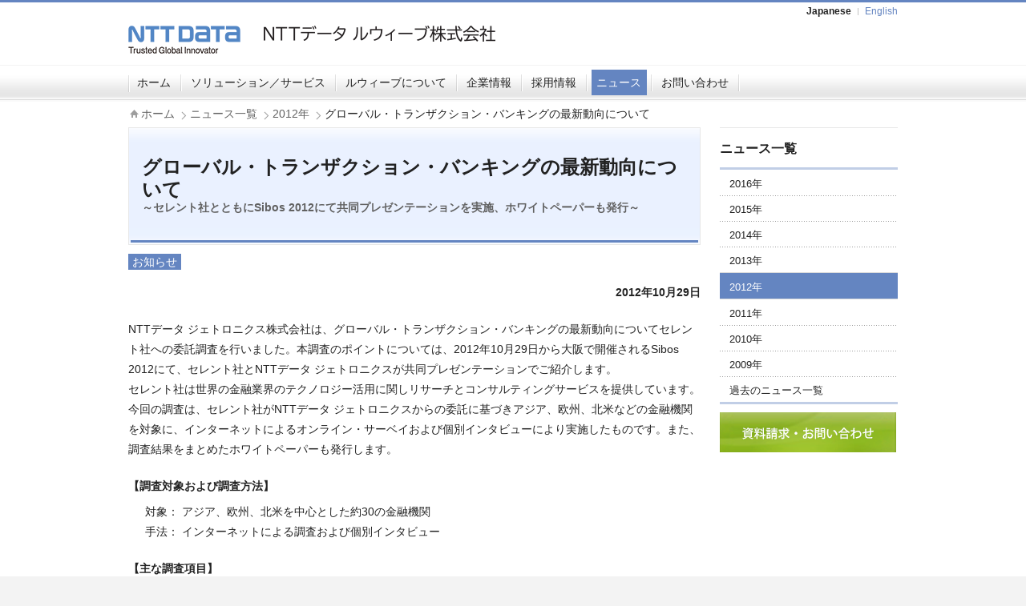

--- FILE ---
content_type: text/html
request_url: https://www.nttdata-luweave.com/news/2012/1029.html
body_size: 4146
content:
<!DOCTYPE html>
<html lang="ja">
<head>
<meta charset="utf-8" />
<title>グローバル・トランザクション・バンキングの最新動向について | 2012年 | ニュース一覧 | NTTデータ ルウィーブ</title>
<meta name="description" content="当社は、グローバル・トランザクション・バンキングの最新動向についてセレント社への委託調査を行いました。本調査のポイントについては、2012年10月29日から大阪で開催されるSibos 2012にて、セレント社とNTTデータ ジェトロニクスが共同プレゼンテーションでご紹介します。" />
<meta name="keywords" content="グローバル・トランザクション・バンキングの最新動向, セレント社, Sibos 2012, 共同プレゼンテーション, ホワイトペーパー, お知らせ, 2012年, NTTデータ, ルウィーブ" />
<link rel="shortcut icon" href="/favicon.ico" />
<link rel="apple-touch-icon-precomposed" href="/apple-touch-icon-precomposed.png">
<link rel="stylesheet" href="/nttdatajpn/assets/css/bajl.crossfader.css">
<link rel="stylesheet" href="/nttdatajpn/assets/css/base.component.css">
<link rel="stylesheet" href="/nttdatajpn/assets/css/base.structure.css">
<link rel="stylesheet" href="/nttdatajpn/assets/css/custom.css">
<link rel="stylesheet" href="/nttdatajpn/assets/css/fontstyle.css">
<link rel="stylesheet" href="/nttdatajpn/assets/css/form.css">
<link rel="stylesheet" href="/nttdatajpn/assets/css/home.css">
<!-- +localStyle -->
<!-- +/localStyle -->
<!--[if lt IE 9]>
<script src="/nttdatajpn/assets/js/html5.js"></script>
<![endif]-->
<script src="/nttdatajpn/assets/js/jquery.unified.js"></script>
<script src="/nttdatajpn/assets/js/bajl.unified.js"></script>
<!-- Google Tag Manager -->
<script>(function(w,d,s,l,i){w[l]=w[l]||[];w[l].push({'gtm.start':
new Date().getTime(),event:'gtm.js'});var f=d.getElementsByTagName(s)[0],
j=d.createElement(s),dl=l!='dataLayer'?'&l='+l:'';j.async=true;j.src=
'https://www.googletagmanager.com/gtm.js?id='+i+dl;f.parentNode.insertBefore(j,f);
})(window,document,'script','dataLayer','GTM-KDW6FZ2');</script>
<!-- End Google Tag Manager -->


<!-- +localScript -->
<!-- +/localScript -->
</head>
<body class="nttdatajpn-structure-2col">

<!-- [[[ NTTDATAJPN-HEADER-AREA ]]] -->
<div id="nttdatajpn-header-area" class="nttdatajpn-structure">
<div class="nttdatajpn-structure-content">
<header id="nttdatajpn-header">
<hgroup>
<h1 id="nttdatajpn-header-group-identity"><a href="/"><img src="/nttdatajpn/assets/img/header_logo.png" width="140" height="37" alt="NTT DATA Trusted Global Innovator"></a></h1>
<h2 id="nttdatajpn-header-site-identity"><img src="/nttdatajpn/assets/img/header_company_name.png" width="320" height="20" alt="NTTデータ ルウィーブ株式会社"></h2>
</hgroup>
</header>
<ul class="nttdatajpn-non-visual">
<li><a href="#nttdatajpn-content-body">本文へ移動する</a></li>
</ul>
<ul id="nttdatajpn-header-utility">
<li><em>Japanese</em></li>
<li><a href="https://www.nttdata-luweave.com/en/">English</a></li>
</ul>

<!-- /nttdatajpn-structure-content --></div>
<!-- /nttdatajpn-structure --></div>
<!-- /[[[ NTTDATAJPN-HEADER-AREA ]]] -->
<!-- [[[ NTTDATAJPN-GLOBAL-NAV-AREA ]]] -->
<div id="nttdatajpn-global-nav-area" class="nttdatajpn-structure">
<div class="nttdatajpn-structure-content">
<nav>
<ul id="nttdatajpn-global-nav">
<li><a href="/">ホーム</a></li>
<li><a href="/solutions/">ソリューション／サービス</a></li>
<li><a href="/about-luweave/">ルウィーブについて</a></li>
<li><a href="/corporate/">企業情報</a></li>
<li><a href="/recruit/">採用情報</a></li>
<li><em><a href="/news/">ニュース</a></em></li>
<li><a href="/contact/">お問い合わせ</a></li>
</ul>
</nav>
<!-- /nttdatajpn-structure-content --></div>
<!-- /nttdatajpn-structure --></div>
<!-- /[[[ NTTDATAJPN-GLOBAL-NAV-AREA ]]] -->





<!-- [[[ NTTDATAJPN-TOPIC-PATH-TOP-AREA ]]] -->
<div id="nttdatajpn-topic-path-top-area" class="nttdatajpn-structure">
<div class="nttdatajpn-structure-content">
<ul class="nttdatajpn-topic-path">
<li class="nttdatajpn-topic-path-home"><a href="/">ホーム</a></li>
<li><a href="/news/">ニュース一覧</a></li>
<li><a href="/news/2012/">2012年</a></li>
<li><em>グローバル・トランザクション・バンキングの最新動向について</em></li>
</ul>
<!-- /nttdatajpn-structure-content --></div>
<!-- /nttdatajpn-structure --></div>
<!-- /[[[ NTTDATAJPN-TOPIC-PATH-TOP-AREA ]]] -->


<!-- [[[ NTTDATAJPN-MAIN-AREA ]]] -->
<div id="nttdatajpn-main-area" class="nttdatajpn-structure">
<div class="nttdatajpn-structure-content">
<div id="nttdatajpn-content-body">
<!-- +content-header -->
<header id="nttdatajpn-heading-lvl01">
<hgroup>
<h1>グローバル・トランザクション・バンキングの最新動向について</h1>
<h2>～セレント社とともにSibos 2012にて共同プレゼンテーションを実施、ホワイトペーパーも発行～</h2>
</hgroup>
</header>


<!-- +/content-header -->
 
<!-- +content-body -->
 
<p><span class="nttdatajpn-textbg-news2">お知らせ</span></p>
<p class="nttdatajpn-normal nttdatajpn-text-right" style="margin-top:0px;"><em class="nttdatajpn-em">2012年10月29日</em></p>
 
<p class="nttdatajpn-normal">NTTデータ ジェトロニクス株式会社は、グローバル・トランザクション・バンキングの最新動向についてセレント社への委託調査を行いました。本調査のポイントについては、2012年10月29日から大阪で開催されるSibos 2012にて、セレント社とNTTデータ ジェトロニクスが共同プレゼンテーションでご紹介します。<br />セレント社は世界の金融業界のテクノロジー活用に関しリサーチとコンサルティングサービスを提供しています。今回の調査は、セレント社がNTTデータ ジェトロニクスからの委託に基づきアジア、欧州、北米などの金融機関を対象に、インターネットによるオンライン・サーベイおよび個別インタビューにより実施したものです。また、調査結果をまとめたホワイトペーパーも発行します。</p>


<p class="nttdatajpn-normal"><em class="nttdatajpn-em">【調査対象および調査方法】</em></p>
<p class="nttdatajpn-normal p-indent">対象： アジア、欧州、北米を中心とした約30の金融機関<br />手法： インターネットによる調査および個別インタビュー</p>

<p class="nttdatajpn-normal"><em class="nttdatajpn-em">【主な調査項目】</em></p>
<ul class="nttdatajpn-normal text-and-link"><li>フォーカス対象とする金融プロダクト、顧客、地域</li>
<li>競合との差別化と成功要因</li>
<li>新規プロダクトへの対応とSTP（Straight Through Processing： 自動処理）拡大を目的としたIT投資動向</li>
<li>中期的にフォーカスする分野</li>
</ul>

<p class="nttdatajpn-normal"><em class="nttdatajpn-em">【ホワイトペーパーのお問い合わせ先】</em><br />メールにて以下までお問い合わせください。</p>
<p class="nttdatajpn-normal p-indent">NTTデータ ジェトロニクス株式会社<br />
金融事業本部 次期決済ソリューション推進室<br />
E-mail： <a href="mailto:Financial-Solutions@nttdata-luweave.com;">Financial-Solutions@nttdata-luweave.com</a></p>

<br />

<div class="nttdatajpn-column-A01">
<div class="nttdatajpn-column-content" style="font-size:14px;">
<p class="nttdatajpn-note">※ 「ビーフェップ」は国内におけるNTTデータ ジェトロニクス株式会社の登録商標です。<br />※ その他の商品名、会社名、団体名は、各社の商標または登録商標です。</p>
<!-- /nttdatajpn-column-content --></div>
<!-- /nttdatajpn-column-A01 --></div>

<br />

<div class="nttdatajpn-column-A02-1">
<div class="nttdatajpn-column-content">
<div class="nttdatajpn-related-info-block">
<header class="nttdatajpn-related-info-block-header">
<h2>本件に関するお問い合わせ先</h2>
</header>
<dl class="nttdatajpn-plain">
<dt class="nttdatajpn-normal">NTTデータ ジェトロニクス株式会社&nbsp;&nbsp;&nbsp;経営企画部 広報グループ</dt>
<dd><address class="normal">電話番号： 044-543-0473</address>
ご意見・ご質問などは、お電話または<a href="/contact/">お問い合わせフォーム</a>から承ります。</dd>
</dl>
<!-- /nttdatajpn-related-info-block --></div>
<!-- /nttdatajpn-column-content --></div>
<!-- /nttdatajpn-column-A02-1 --></div>
 
<br />

<div class="nttdatajpn-form-footer">
<button type="submit" class="nttdatajpn-back-button" onClick="JavaScript: history.back(); return false;"><span>戻る</span></button>
<!-- /nttdatajpn-form-footer --></div>


<br />
<!-- +/content-body -->
<!-- /nttdatajpn-content-body --></div>
<div id="nttdatajpn-content-nav">
<!-- +content-nav -->

<nav id="nttdatajpn-local-nav">
<header id="nttdatajpn-local-nav-header">
<h1><a href="/news/">ニュース一覧</a></h1>
</header>
<ul>
<li><a href="/news/2016/">2016年</a></li>
<li><a href="/news/2015/">2015年</a></li>
<li><a href="/news/2014/">2014年</a></li>
<li><a href="/news/2013/">2013年</a></li>
<li class="nttdatajpn-local-nav-stay"><em><a href="/news/2012/">2012年</a></em></li>
<li><a href="/news/2011/">2011年</a></li>
<li><a href="/news/2010/">2010年</a></li>
<li><a href="/news/2009/">2009年</a></li>
<li><a href="/news/past.html">過去のニュース一覧</a></li>
</ul>
</nav>

 
<aside class="nttdatajpn-content-nav-related-info">
<ul class="nttdatajpn-content-nav-bnr2" style="margin-top:5px;">
<li><a href="/contact/"><img src="/img/contact.png" width="220" height="50" alt="お問い合わせ" class="nttdatajpn-css-rollover" /></a></li>
</ul>
</aside>



<!-- +/content-nav -->
<!-- /nttdatajpn-content-nav --></div>
<!-- /nttdatajpn-structure-content --></div>
<!-- /nttdatajpn-structure --></div>
<!-- /[[[ NTTDATAJPN-MAIN-AREA ]]] -->


<!-- [[[ NTTDATAJPN-FOOTER-PAGE-TOP-AREA ]]] -->
<div id="nttdatajpn-footer-page-top-area" class="nttdatajpn-structure">
<div class="nttdatajpn-structure-content">
<ul id="nttdatajpn-footer-page-top">
<li><a href="#nttdatajpn-header-area">ページの先頭へ戻る</a></li>
</ul>
<!-- /nttdatajpn-structure-content --></div>
<!-- /nttdatajpn-structure --></div>
<!-- /[[[ NTTDATAJPN-FOOTER-PAGE-TOP-AREA ]]] -->


<!-- [[[ NTTDATAJPN-TOPIC-PATH-BOTTOM-AREA ]]] -->
<div id="nttdatajpn-topic-path-bottom-area" class="nttdatajpn-structure">
<div class="nttdatajpn-structure-content">
<ul class="nttdatajpn-topic-path">
<li class="nttdatajpn-topic-path-home"><a href="/">ホーム</a></li>
<li><a href="/news/">ニュース一覧</a></li>
<li><a href="/news/2012/">2012年</a></li>
<li><em>グローバル・トランザクション・バンキングの最新動向について</em></li>
</ul>
<!-- /nttdatajpn-structure-content --></div>
<!-- /nttdatajpn-structure --></div>
<!-- /[[[ NTTDATAJPN-TOPIC-PATH-BOTTOM-AREA ]]] -->


<!-- [[[ NTTDATAJPN-FOOTER-AREA ]]] -->
<div id="nttdatajpn-footer-area" class="nttdatajpn-structure">
<div class="nttdatajpn-structure-content">

<div id="nttdatajpn-footer-link-area">
<ul id="nttdatajpn-footer-utility">
<li><a href="/sitemap/">サイトマップ</a></li>
<li><a href="/terms/">サイトのご利用について</a></li>
<li><a href="/terms/privacy-policy.html">個人情報保護方針</a></li>
<li><a href="/terms/security-policy.html">情報セキュリティ基本方針</a></li>
<li><a href="/corporate/profile.html">会社概要</a></li>
<li><a href="/contact/">お問い合わせ</a></li>
</ul>
<ul id="nttdatajpn-footer-nttdata-site-link">
<li><a href="http://www.nttdata.com/jp/ja/">NTTデータ サイトへ</a></li>
</ul>
<!-- /nttdatajpn-footer-link-area --></div>

<div id="nttdatajpn-footer-copy-area">
<h1 id="nttdatajpn-footer-site-identity"><img src="/nttdatajpn/assets/img/footer_company_name.png" width="220" height="14" alt="NTTデータ ルウィーブ株式会社"></h1>
<p id="nttdatajpn-footer-copy"><small>Copyright &#169; 2022 NTT DATA Luweave Corporation. All rights reserved.</small></p>
<!-- /nttdatajpn-footer-copy-area --></div>

<!-- /nttdatajpn-structure-content --></div>
<!-- /nttdatajpn-structure --></div>
<!-- /[[[ NTTDATAJPN-FOOTER-AREA ]]] -->


</body>
</html>

--- FILE ---
content_type: text/css
request_url: https://www.nttdata-luweave.com/nttdatajpn/assets/css/bajl.crossfader.css
body_size: 566
content:
@charset "Shift_JIS";

/* --------------------------------------------
 *        styles for bajl.crossfader.js
 * -------------------------------------------- */


/* =========== base block =========== */

div.bajl-crossfader {
}


/* =========== content group block =========== */

.bajl-crossfader-group {
	margin: 0;
	padding: 0;
}

/* ----- script enabled ----- */

div.bajl-crossfader-enabled   .bajl-crossfader-group {
	position: relative;
	overflow: hidden;
}

div.bajl-crossfader-discarded .bajl-crossfader-group {
}


/* ----- for print ----- */

@media print {
	div.bajl-crossfader-enabled   .bajl-crossfader-group,
	div.bajl-crossfader-discarded .bajl-crossfader-group {
		position: static;
		overflow: visible;
	}
}



/* =========== content units =========== */

.bajl-crossfader-unit {
	margin: 0 0 1em;
	padding: 0 0 1em;
	border-bottom: 1px dotted #ccc;
}

/* ----- script enabled ----- */

div.bajl-crossfader-enabled   .bajl-crossfader-unit {
	position: absolute;
	z-index: 1;  /* controlled by js */
	top: 0;
	left: 0;
	margin: 0;
	padding: 0;
	border: none;
}

div.bajl-crossfader-discarded .bajl-crossfader-unit {
	position: static;
	margin: 0;
	padding: 0;
	border: none;
}


/* ----- for print ----- */

@media print {
	div.bajl-crossfader-enabled   .bajl-crossfader-unit,
	div.bajl-crossfader-discarded .bajl-crossfader-unit {
		margin-bottom: 1em;
		padding-bottom: 1em;
		border-bottom: 1px dotted #ccc;
	}
}



/* =========== crossfade control buttons =========== */

.bajl-crossfader-btns {
	display: none;
}

/* ----- script enabled ----- */

div.bajl-crossfader-enabled   .bajl-crossfader-btns {
	display: block;
}

div.bajl-crossfader-discarded .bajl-crossfader-btns {
	display: none;
}


/* ----- for print ----- */

@media print {
	div.bajl-crossfader-enabled .bajl-crossfader-btns {
		display: none;
	}
}


/* =========== crossfader control each buttons =========== */

.bajl-crossfader-btns a,
.bajl-crossfader-btns a:link,
.bajl-crossfader-btns a:visited,
.bajl-crossfader-btns a:hover,
.bajl-crossfader-btns a:active,
.bajl-crossfader-btns a:focus {
	cursor: pointer;
}

.bajl-crossfader-btns .bajl-crossfader-select-btn {
}

.bajl-crossfader-btns .bajl-crossfader-select-btn a {
}

.bajl-crossfader-btns .bajl-crossfader-select-btn a.bajl-pseudo-selected {
	cursor: default;
}

.bajl-crossfader-btns .bajl-crossfader-prev-btn {
}

.bajl-crossfader-btns .bajl-crossfader-prev-btn a {
}

.bajl-crossfader-btns .bajl-crossfader-prev-btn a.bajl-pseudo-disabled {
	cursor: default;
}

.bajl-crossfader-btns .bajl-crossfader-next-btn {
}

.bajl-crossfader-btns .bajl-crossfader-next-btn a {
}

.bajl-crossfader-btns .bajl-crossfader-next-btn a.bajl-pseudo-disabled {
	cursor: default;
}


--- FILE ---
content_type: text/css
request_url: https://www.nttdata-luweave.com/nttdatajpn/assets/css/base.component.css
body_size: 8127
content:
@charset "utf-8";

/* -----------------------------------------------
 *                 component styles
 * ----------------------------------------------- */

/* =========== em, strong =========== */

em.nttdatajpn-em {
	font-weight: bold;
	font-style: normal;
}

strong.nttdatajpn-strong {
	margin: 0 5px;
	padding: 0 5px;
	font-weight: bold;
	font-style: normal;
	background-color: #fff4c9;
}


/* =========== sup, sub =========== */

sup.nttdatajpn-marker,
sup.nttdatajpn-sup,
sub.nttdatajpn-sub {
	vertical-align: 5px;
	font-size: 79%;/* 10px */
	font-weight: normal;
}

sup.nttdatajpn-marker,
sup.nttdatajpn-sup {
	position: relative;
	top: -1px;
}

sup.nttdatajpn-marker {
	margin-right: 3px;
	margin-left: 3px;
	color: #7a7a7a;
}

sub.nttdatajpn-sub {
	vertical-align: baseline;
}


/* =========== margin =========== */

.nttdatajpn-closely-spaced {
	margin-top: 0 !important;
}

.nttdatajpn-largely-spaced {
	margin-top: 50px !important;
}


/* =========== heading =========== */

header.nttdatajpn-heading-lvl02 + *,
header.nttdatajpn-heading-lvl03 + *,
header.nttdatajpn-heading-lvl04 + *,
header.nttdatajpn-heading-lvl05 + *,
header.nttdatajpn-heading-lvl06 + * {
	margin-top: 0 !important;
}

header.nttdatajpn-heading-lvl02,
header.nttdatajpn-heading-lvl03,
header.nttdatajpn-heading-lvl04,
header.nttdatajpn-heading-lvl05 {
	margin-top: 41px;
	
}

header.nttdatajpn-heading-lvl06  {
	margin-top: 39px;
	
}


/*--nttdatajpn-heading-link--*/

a.nttdatajpn-heading-link + * {
	margin-top: 0 !important;
}

a.nttdatajpn-heading-link {
	text-decoration: none;
	color: #222;
	cursor: pointer;
	display: block;
	margin-top: 41px;
	
}

a.nttdatajpn-heading-link:hover {
	color: #222;	
}


.nttdatajpn-index-B01 a.nttdatajpn-heading-link {
	text-decoration: none;
	color: #6485C1;	
}

.nttdatajpn-index-B01 a.nttdatajpn-heading-link:hover {
	color: #6485C1;
	text-decoration: underline;
}

.nttdatajpn-index-B01 a.nttdatajpn-heading-link {
	display: inline;
	
}

a.nttdatajpn-heading-link header.nttdatajpn-heading-lvl02,
a.nttdatajpn-heading-link header.nttdatajpn-heading-lvl03,
a.nttdatajpn-heading-link header.nttdatajpn-heading-lvl04,
a.nttdatajpn-heading-link header.nttdatajpn-heading-lvl05,
a.nttdatajpn-heading-link header.nttdatajpn-heading-lvl06 {
	margin-top: 0 !important;
}

a.nttdatajpn-heading-link:hover {
	color: #222;	
}



a.nttdatajpn-heading-link:hover span,
a.nttdatajpn-heading-link:hover h2,
a.nttdatajpn-heading-link:hover h3,
a.nttdatajpn-heading-link:hover h4,
a.nttdatajpn-heading-link:hover h5,
a.nttdatajpn-heading-link:hover h6 {
	text-decoration: underline;
	
}

a.nttdatajpn-heading-link header.nttdatajpn-heading-lvl02 span {
	background: url(../img/icon_spriteset_03.png) no-repeat scroll right -315px transparent;
    padding-right: 15px;
	
	*padding-right: 0;
	*padding-left: 15px;
	*display: block;
	*background-position: left !important;

}

a.nttdatajpn-heading-link header.nttdatajpn-heading-lvl03 h2,
a.nttdatajpn-heading-link header.nttdatajpn-heading-lvl03 h3,
a.nttdatajpn-heading-link header.nttdatajpn-heading-lvl03 h4,
a.nttdatajpn-heading-link header.nttdatajpn-heading-lvl03 h5,
a.nttdatajpn-heading-link header.nttdatajpn-heading-lvl03 h6 {
	background: url(../img/icon_spriteset_03.png) no-repeat scroll right -320px transparent;
	padding-right: 15px;
	
	*padding-right: 0;
	*padding-left: 15px;
	*display: block;
	*background-position: left !important;
}


a.nttdatajpn-heading-link header.nttdatajpn-heading-lvl04 h2,
a.nttdatajpn-heading-link header.nttdatajpn-heading-lvl04 h3,
a.nttdatajpn-heading-link header.nttdatajpn-heading-lvl04 h4,
a.nttdatajpn-heading-link header.nttdatajpn-heading-lvl04 h5,
a.nttdatajpn-heading-link header.nttdatajpn-heading-lvl04 h6 {
	background: url(../img/icon_spriteset_03.png) no-repeat scroll right -321px transparent;
	padding-right: 15px;
	
	*padding-right: 0;
	*padding-left: 15px;
	*display: block;
	*background-position: left !important;
}


a.nttdatajpn-heading-link header.nttdatajpn-heading-lvl05 h2,
a.nttdatajpn-heading-link header.nttdatajpn-heading-lvl05 h3,
a.nttdatajpn-heading-link header.nttdatajpn-heading-lvl05 h4,
a.nttdatajpn-heading-link header.nttdatajpn-heading-lvl05 h5,
a.nttdatajpn-heading-link header.nttdatajpn-heading-lvl05 h6 {
	background: url(../img/icon_spriteset_03.png) no-repeat scroll right -322px transparent;
	padding-right: 15px;
	
	*padding-right: 0;
	*padding-left: 15px;
	*display: block;
	*background-position: left !important;
}


a.nttdatajpn-heading-link header.nttdatajpn-heading-lvl06 h2,
a.nttdatajpn-heading-link header.nttdatajpn-heading-lvl06 h3,
a.nttdatajpn-heading-link header.nttdatajpn-heading-lvl06 h4,
a.nttdatajpn-heading-link header.nttdatajpn-heading-lvl06 h5,
a.nttdatajpn-heading-link header.nttdatajpn-heading-lvl06 h6 {
	background: url(../img/icon_spriteset_03.png) no-repeat scroll right -321px transparent;
	padding-right: 15px;
	
	
	*padding-right: 0;
	*padding-left: 15px;
	*display: block;
	*background-position: left !important;
}



header.nttdatajpn-heading-lvl02 {
	*zoom: 1;
	margin-bottom: 19px;/* (24px - 5px) */
	padding-bottom: 18px;
	border: 1px solid #e7e7e7;
	background: #eef4ff url(../img/heading_lvl02_bg.png) no-repeat left bottom;
}


header.nttdatajpn-heading-lvl02 h2,
header.nttdatajpn-heading-lvl02 h3,
header.nttdatajpn-heading-lvl02 h4,
header.nttdatajpn-heading-lvl02 h5,
header.nttdatajpn-heading-lvl02 h6 {
	margin: 0;
	padding: 0;
	font-size: 125%;/* 20px */
	font-weight: bold;
	line-height: 1.3;/* 20px / 26px */
	padding-left: 16px;
	padding-right: 16px;
	padding-top: 16px;
	padding-bottom: 2px;
	background: #eef4ff url(../img/heading_lvl02_bg.png) no-repeat right top;
}

header.nttdatajpn-heading-lvl03 {
	margin-bottom: 19px;/* (24px - 5px) */
	padding: 10px 16px 4px 16px;
	*zoom: 1;
	background-color: #eef4ff;
	border-bottom: 1px solid #6485c1;
}


header.nttdatajpn-heading-lvl03 h2,
header.nttdatajpn-heading-lvl03 h3,
header.nttdatajpn-heading-lvl03 h4,
header.nttdatajpn-heading-lvl03 h5,
header.nttdatajpn-heading-lvl03 h6 {
	margin: 0;
	font-size: 112.5%; /* 18px */
	font-weight: bold;
	line-height: 1.3;/* 20px / 23.4px */
	display: inline-block;
}

header.nttdatajpn-heading-lvl04 {
	margin-bottom: 19px;/* (24px - 5px) */
	padding: 0;
	padding-left: 16px;
	padding-top: 8px;
	background-color: #f3f3f3;
	border-bottom: 1px solid #6485c1;
}

header.nttdatajpn-heading-lvl04 h2,
header.nttdatajpn-heading-lvl04 h3,
header.nttdatajpn-heading-lvl04 h4,
header.nttdatajpn-heading-lvl04 h5,
header.nttdatajpn-heading-lvl04 h6 {
	margin: 0;
	
	padding-bottom: 4px;
	padding-right: 16px;
	font-size: 106.2%;/* 17px */
	line-height: 1.3;/* 17px / 22.1px */
	font-weight: bold;
	display: inline-block;
}


header.nttdatajpn-heading-lvl05 {
	margin-bottom: 19px;/* (24px - 5px) */
	padding-left: 16px;
	padding-top: 5px;
	padding-bottom: 3px;
	padding-right: 16px;
	background-color: #f3f3f3;
}

header.nttdatajpn-heading-lvl05 h2,
header.nttdatajpn-heading-lvl05 h3,
header.nttdatajpn-heading-lvl05 h4,
header.nttdatajpn-heading-lvl05 h5,
header.nttdatajpn-heading-lvl05 h6 {
	margin: 0;
	padding: 0;
	font-size: 100%;/* 16px */
	line-height: 1.3;
	font-weight: bold;
	display: inline-block;
}


header.nttdatajpn-heading-lvl06 {
	margin-bottom: 14px;/* (24px - 5px - 5px) */
	padding: 0;
}

header.nttdatajpn-heading-lvl06 h2,
header.nttdatajpn-heading-lvl06 h3,
header.nttdatajpn-heading-lvl06 h4,
header.nttdatajpn-heading-lvl06 h5,
header.nttdatajpn-heading-lvl06 h6 {
	margin: 0;
	padding: 0;
	font-size: 100%;/* 16px */
	line-height: 1.3;/* (16px / 20.8px )*/
	font-weight: bold;
	display: inline-block;
}


/* =========== paragraph =========== */
header#nttdatajpn-heading-lvl01 + p.nttdatajpn-normal {
	margin: 19px 0px !important;
}

header.nttdatajpn-heading-lvl02 + p.nttdatajpn-normal,
header.nttdatajpn-heading-lvl03 + p.nttdatajpn-normal,
header.nttdatajpn-heading-lvl04 + p.nttdatajpn-normal,
header.nttdatajpn-heading-lvl05 + p.nttdatajpn-normal {
	margin-top: 18px;
}

header.nttdatajpn-heading-lvl06 + p.nttdatajpn-normal {
	margin-top: 15px;
}

p.nttdatajpn-normal {
	margin: 21px 0 0 0;
	padding: 0;
	font-size: 87.5%; /* 14px */
	line-height: 1.857; /* 14px / 26px */
}

p.nttdatajpn-lead {
	margin: 16px 0 0 0;
	padding: 0;
	font-size: 125%;/* 20px */
	line-height: 1.75;/* 20px / 35px */
}

header#nttdatajpn-heading-lvl01 + p.nttdatajpn-lead {
	margin-top: 28px;
	margin: 16px 0px !important;
}

ul.nttdatajpn-social-btn + p.nttdatajpn-lead {
	margin-top: 11px;
}



/* =========== list =========== */

/* ----- plain ----- */

ul.nttdatajpn-plain {
	margin: 21px 0 0 0;
	padding: 0;
	line-height: 1.42;/* 14px / 20px */
	text-indent: 0;

}

ul.nttdatajpn-plain li,
li ul.nttdatajpn-plain li {
	margin: 9px 0 0 0;
	padding: 0;
	list-style-type: none;
	text-indent: 0;
}

ul.nttdatajpn-plain li:first-child {
	margin-top: 0;
}

ul.nttdatajpn-plain ul {
	margin-top: 9px;
}


dl.nttdatajpn-plain {
	margin: 10px 0 0 0;
	padding: 2px 0;
	font-size: 87.5%; /* 14px */
	line-height: 1.857; /* 14px / 26px */
	text-indent: 0;
}

dl.nttdatajpn-plain dt {
	margin: 9px 0 3px 0;
	padding: 0;
	text-indent: 0;
	font-weight: bold;
}

dl.nttdatajpn-plain dt:first-child {
	margin-top: 0;
}

dl.nttdatajpn-plain dd,
dd dl.nttdatajpn-plain dd {
	margin: 0;
	padding: 0;
}

dl.nttdatajpn-plain dd > *:first-child {
	margin-top: 0 !important;
}


/* ----- normal ----- */
header.nttdatajpn-heading-lvl02 + ul.nttdatajpn-normal,
header.nttdatajpn-heading-lvl03 + ul.nttdatajpn-normal,
header.nttdatajpn-heading-lvl04 + ul.nttdatajpn-normal,
header.nttdatajpn-heading-lvl05 + ul.nttdatajpn-normal {
	margin-top: 18px !important;
}

header.nttdatajpn-heading-lvl06 + ul.nttdatajpn-normal {
	margin-top: 15px;
}

ul.nttdatajpn-normal {
	font-size: 87.5%;/* 14px */
	line-height: 1.857;/* 14px / 26px */
	margin: 21px 0 0 0;
	padding: 0;
	text-indent: 0;
	
}

ul.nttdatajpn-normal li * {
	font-size: 100%;
	
}

li ul.nttdatajpn-normal {
	margin: 12px 0 0 0;
	padding: 0;
	text-indent: 0;
}

ul.nttdatajpn-normal li ul.nttdatajpn-normal {
	margin-left: 2em;
	
}


ul.nttdatajpn-normal li,
li ul.nttdatajpn-normal li {
	margin: 12px 0 0 20px;
	padding: 0;
	list-style-type: disc;
}

ul.nttdatajpn-normal li:first-child {
	margin-top: 0;
}

ul.nttdatajpn-normal ul {
	margin-top: 9px;
}


dl.nttdatajpn-normal {
	margin: 10px 0 0 0;
	padding: 2px 0;
	font-size: 87.5%; /* 14px */
	line-height: 1.857; /* 14px / 26px */
	text-indent: 0;
}

dl.nttdatajpn-normal dt {
	display: list-item;
	margin: 9px 0 3px 20px;
	padding: 0;
	list-style-type: disc;
	font-weight: bold;
}

dl.nttdatajpn-normal dt:first-child {
	margin-top: 0;
}

dl.nttdatajpn-normal dd {
	margin: 0 0 0 20px;
	padding: 0;
}

dl.nttdatajpn-normal dd > *:first-child {
	margin-top: 0 !important;
}


/* ----- ordered-list ----- */
ul.nttdatajpn-ordered-list-A01 {
	font-size: 87.5%;/* 14px */
	line-height: 1.857;
}

ul.nttdatajpn-ordered-list-A01 li * {
	font-size: 100%;/* 14px */
}


ul.nttdatajpn-ordered-list-A01,
li ul.nttdatajpn-ordered-list-A01 {
	margin: 10px 0 0 40px;
	padding: 0;
	text-indent: 0;
}

ul.nttdatajpn-ordered-list-A01 li,
li ul.nttdatajpn-ordered-list-A01 li {
	_overflow: visible;
	_height: 1px;
	zoom: 1;
	margin: 12px 0 0 0;
	padding: 0;
	list-style-type: none;
	text-indent: 0;
	position: relative;
}

ul.nttdatajpn-ordered-list-A01 li:first-child {
	margin-top: 0;
}

ul.nttdatajpn-ordered-list-A01 ul {
	margin-top: 9px;
	margin-left: 4em;
}

ul.nttdatajpn-ordered-list-A01 li:after {
	content: ".";
	display: block;
	height: 0;
	clear: both;
	visibility: hidden;
	line-height: 0;
}

ul.nttdatajpn-ordered-list-A01 li span.nttdatajpn-order {
	display: block;
    left: -50px;
    position: absolute;
    text-align: right;
    width: 40px;
}

    


/* =========== link-list =========== */

.nttdatajpn-link-notes {
	margin-left: 5px;
}

/* ----- link-list-A01 ----- */

ul.nttdatajpn-link-list-A01 {
	margin: 21px 0 0;
	padding: 0;
	text-indent: 0;
	font-size: 87.5%;/* 14px */
	line-height: 1.857; /* 14px / 26px */
}

ul.nttdatajpn-link-list-A01 li ul {
	font-size: 100%;
	margin-top: 11px;
	margin-left: 31px;
}

ul.nttdatajpn-link-list-A01 li,
li ul.nttdatajpn-link-list-A01 li {
	margin: 11px 0 0 20px;
	padding: 0;
	list-style-type: disc;
}

ul.nttdatajpn-link-list-A01 li:first-child {
	margin-top: 0;
}

ul.nttdatajpn-link-list-A01 li a {
	padding-right: 13px;
	text-decoration: none;
	background: url(../img/icon_spriteset_03.png) no-repeat scroll right -105px transparent;
	*padding-right: 0;
	*padding-left: 13px;
	*display: block;
	*background: url(../img/icon_spriteset_03.png) no-repeat scroll left -104px transparent;	
}


ul.nttdatajpn-link-list-A01 a:hover {
	text-decoration: underline;
}

ul.nttdatajpn-link-list-A01 a.nttdatajpn-external-link {
	padding-right: 0;
	background-image: none;
	
}
ul.nttdatajpn-link-list-A01 a.nttdatajpn-external-link .nttdatajpn-link-notes {
	padding-left: 13px;
	background: url(../img/icon_spriteset_03.png) no-repeat scroll left -105px transparent;	
}



/* ----- link-list-B01 ----- */

ul.nttdatajpn-link-list-B01 {
	margin: 21px 0 0;
	padding: 0;
	text-indent: 0;
	font-size: 87.5%;/* 14px */
	line-height: 1.857; /* 14px / 26px */
	list-style: none;
}

ul.nttdatajpn-link-list-B01 li ul {
	font-size: 100%;
	margin-top: 11px;
	margin-left: 31px;
}

ul.nttdatajpn-link-list-B01 li,
li ul.nttdatajpn-link-list-B01 li {
	margin: 11px 0 0 0;
	padding: 0;
}

ul.nttdatajpn-link-list-B01 li:first-child {
	margin-top: 0;
}

ul.nttdatajpn-link-list-B01 li a {
	text-decoration: none;
	padding-bottom: 1px;
	
}

ul.nttdatajpn-link-list-B01 a:hover {
	text-decoration: underline;
	
}

ul.nttdatajpn-link-list-B01 a.nttdatajpn-pdf-link,
ul.nttdatajpn-link-list-B01 a.nttdatajpn-movie-link,
ul.nttdatajpn-link-list-B01 a.nttdatajpn-audio-link,
ul.nttdatajpn-link-list-B01 a.nttdatajpn-zip-link,
ul.nttdatajpn-link-list-B01 a.nttdatajpn-document-link {
	padding-left: 20px;
	padding-bottom: 2px;

}

ul.nttdatajpn-link-list-B01 a.nttdatajpn-pdf-link {
	background: url(../img/icon_spriteset_04.png) no-repeat scroll 0 -112px transparent;

}

ul.nttdatajpn-link-list-B01 a.nttdatajpn-movie-link {
	background: url(../img/icon_spriteset_04.png) no-repeat scroll 0 -224px transparent;

}

ul.nttdatajpn-link-list-B01 a.nttdatajpn-audio-link {
	background: url(../img/icon_spriteset_04.png) no-repeat scroll 0 -334px transparent;

}

ul.nttdatajpn-link-list-B01 a.nttdatajpn-zip-link {
	background: url(../img/icon_spriteset_04.png) no-repeat scroll 0 -445px transparent;
	
}

ul.nttdatajpn-link-list-B01 a.nttdatajpn-document-link {
	background: url(../img/icon_spriteset_04.png) no-repeat scroll 0 2px transparent;
	
}

ul.nttdatajpn-link-list-B01 a.nttdatajpn-external-link .nttdatajpn-link-notes {
	padding-left: 13px;
	background: url(../img/icon_spriteset_03.png) no-repeat scroll left -105px transparent;
	_padding-left: none;
	_background: none;

}

ul.nttdatajpn-link-list-B01 a.nttdatajpn-external-link .nttdatajpn-link-notes:first-child {
	padding-left: 0;
	background: none;

}


/* ----- back-to-toc ----- */

ul.nttdatajpn-back-to-toc {
	font-size: 87.5%; /* 14px */
	line-height: 1.857; /* 14px / 26px */
	margin: 25px 0 0 0;
	padding: 0;
}

ul.nttdatajpn-back-to-toc + * {
	margin-top: 41px
}

ul.nttdatajpn-back-to-toc li {
	margin: 0;
	padding: 0;
	text-align: right;
	list-style-type: none;
}

ul.nttdatajpn-back-to-toc li a {
	padding-left: 12px;
	background: url(../img/icon_spriteset_02.png) no-repeat scroll -40px -629px transparent;
	text-decoration: none;
}

ul.nttdatajpn-back-to-toc li a:hover {
	text-decoration: underline;
}


dl.nttdatajpn-time-line + ul.nttdatajpn-back-to-toc {
	margin-top: 31px;
}

/* ----- toc-list ----- */

ul.nttdatajpn-toc-list {
	font-size: 87.5%; /* 14px */
	margin: 33px 0 35px 0;
	padding: 0;
	line-height: 1.857; /* 14px / 26px */
	text-indent: 0;
}

ul.nttdatajpn-toc-list li {
	margin: 4px 0 0 0;
	padding: 0 0 0 12px;
	text-indent: -12px;
	list-style-type: none;
}

ul.nttdatajpn-toc-list li:first-child {
	margin-top: 0;
}

ul.nttdatajpn-toc-list a {
	padding-left: 12px;
	background: url(../img/icon_spriteset_02.png) no-repeat scroll -40px -738px transparent;
	text-decoration: none;
	font-weight: bold;
	
}

ul.nttdatajpn-toc-list a:hover {
	text-decoration: underline;

}


/* ----- time-line ----- */

dl.nttdatajpn-time-line {
	_overflow: visible;
	_height: 1px;
	zoom: 1;
	width: 714px;
	margin: 17px 0 0 0;
	padding: 0 0 5px 0;
	font-size: 87.5%; /* 14px */
	line-height: 1.857; /* 14px / 26px */
	background: url(../img/time_line_dashed_border.png) no-repeat bottom left;
	
}

dl.nttdatajpn-time-line a {
	padding-right: 13px;
	text-decoration: none;
	background: url(../img/icon_spriteset_03.png) no-repeat scroll right -105px transparent;	
	*padding-right: 0;
	*padding-left: 13px;
	*display: block;
	*background: url(../img/icon_spriteset_03.png) no-repeat scroll left -105px transparent;
	
}

dl.nttdatajpn-time-line a.nttdatajpn-pdf-link {
	padding-left: 20px;
	padding-bottom: 2px;
	padding-right: 0;
	background: url(../img/icon_spriteset_04.png) no-repeat scroll 0 -112px transparent;
	
}

dl.nttdatajpn-time-line a:hover {
	text-decoration: underline;
}

dl.nttdatajpn-time-line:after {
	content: "."; 
	display: block;
	height: 0;
	clear: both;
	visibility: hidden;
	line-height: 0;
}

dl.nttdatajpn-time-line dt,
dl.nttdatajpn-time-line dd {
	float: left;
	margin: 5px 0 0 0;
	padding: 20px 0 12px 0;
}

dl.nttdatajpn-time-line dt {
	width: 99px;
	margin-right: 24px;
	font-weight: normal;
	background: url(../img/time_line_dashed_border.png) no-repeat top left;
}

dl.nttdatajpn-time-line dd {
	
	width: 591px;
	background: url(../img/time_line_dashed_border.png) no-repeat top right;
}

dl.nttdatajpn-time-line dt:first-child,
dl.nttdatajpn-time-line dt:first-child + dd {
	margin-top: 0;
	padding-top: 0;
	border-top: 0 none;
	background: none;
}

/*-- nttdatajpn-time-line-toc-list --*/


ul.nttdatajpn-time-line-toc-list {
	margin: 35px -24px 0 0;
	padding: 0;
	font-size: 87.5%; /* 14px */
	line-height: 1;
	text-indent: 0;
	
	/*for ie7*/
	*padding-bottom: 34px !important;


}


ul.nttdatajpn-time-line-toc-list + * {
	margin-top: 34px !important;

}

ul.nttdatajpn-time-line-toc-list:after {
	content: ".";
	clear: both;
	display: block;
	height: 0;
	visibility: hidden;
}


ul.nttdatajpn-time-line-toc-list li {
	float: left;
	margin: 8px 24px 0 0;
	list-style-type: none;
	width: 99px;
	background: url(../img/time_line_dashed_border.png) no-repeat bottom left;
	
	/*for ie6 7*/
	*width: 95px;
}



ul.nttdatajpn-time-line-toc-list a {
	padding-left: 12px;
	padding: 4px 0 11px 14px;
	display: block;
	background: url(../img/icon_spriteset_02.png) no-repeat scroll -40px -738px transparent;
	text-decoration: none;
	font-weight: bold;
	
}

ul.nttdatajpn-time-line-toc-list a:hover {
	text-decoration: underline;
}



/* ----- tab-nav ----- */
#nttdatajpn-social-btn-top + div#nttdatajpn-tab-nav {
	margin-top: 12px;
}

.nttdatajpn-social-btn + div#nttdatajpn-tab-nav {
	margin-top: 12px;
}

.nttdatajpn-lead + div#nttdatajpn-tab-nav {
	margin-top: 46px;
}

div#nttdatajpn-tab-nav {
	margin-top: 48px;
	padding-bottom: 5px;
	background: url(../img/tab_nav_bg_btm.png) 100% 100% no-repeat;
}

div#nttdatajpn-tab-nav ul {
	letter-spacing: -0.33em;
	_overflow: visible;
	_height: 1px;
	*zoom: 1;
	margin: 0;
	padding: 0;
	font-size: 87.5%;/* 14px */
	line-height: 1.3;
	display: inline-block;
	*display: inline;
	
	border-top: 1px solid;
	border-left: 1px solid;
	border-right: 1px solid;
	border-color: #d9d9d9;
}

div#nttdatajpn-tab-nav ul li {
	letter-spacing: normal;
	display: inline-block;
	*display: inline;
	*zoom: 1;
	list-style-type: none;
	padding: 4px 5px 4px 5px;
	margin: 0;
	background: url(../img/tab_nav_separator.png) left 1em no-repeat;
}

div#nttdatajpn-tab-nav ul li:first-child {
	background: none;
	
}


div#nttdatajpn-tab-nav ul li a,
div#nttdatajpn-tab-nav ul li em {
	display: block;
	margin: 0;
	padding: 6px 19px;
	
	text-decoration: none !important;
	color: #222;
	font-weight: bold;
	font-style: normal;
}

div#nttdatajpn-tab-nav ul li em {
	background-color: #6485c1;
	color: #fff;
}

div#nttdatajpn-tab-nav ul li em a {
	margin: -6px -19px;
	border: 0 none;
	color: #fff;
}


div#nttdatajpn-tab-nav ul li a:hover {
	color: #fff;
	background-color: #a2b6da;
}

div#nttdatajpn-tab-nav ul li em a:hover {
	color: #fff;
}

/* ----- tab-nav-long ----- */
#nttdatajpn-social-btn-top + div#nttdatajpn-tab-nav-long {
	margin-top: 12px;
}

.nttdatajpn-social-btn + div#nttdatajpn-tab-nav-long {
	margin-top: 12px;
}

.nttdatajpn-lead + div#nttdatajpn-tab-nav-long {
	margin-top: 46px;
}

div#nttdatajpn-tab-nav-long {
	margin-top: 48px;
	padding-bottom: 5px;
	background: url(../img/tab_nav_long_bg_btm.png) 100% 100% no-repeat;
}

div#nttdatajpn-tab-nav-long ul {
	letter-spacing: -0.33em;
	_overflow: visible;
	_height: 1px;
	*zoom: 1;
	margin: 0px 0px 0px 50px;
	padding: 0;
	font-size: 87.5%;/* 14px */
	line-height: 1.3;
	display: inline-block;
	*display: inline;
	
	border-top: 1px solid;
	border-left: 1px solid;
	border-right: 1px solid;
	border-color: #d9d9d9;
}

div#nttdatajpn-tab-nav-long ul li {
	letter-spacing: normal;
	display: inline-block;
	*display: inline;
	*zoom: 1;
	list-style-type: none;
	padding: 4px 5px 4px 5px;
	margin: 0;
	background: url(../img/tab_nav_separator.png) left 1em no-repeat;
}

div#nttdatajpn-tab-nav-long ul li:first-child {
	background: none;
	
}


div#nttdatajpn-tab-nav-long ul li a,
div#nttdatajpn-tab-nav-long ul li em {
	display: block;
	margin: 0;
	padding: 6px 19px;
	
	text-decoration: none !important;
	color: #222;
	font-weight: bold;
	font-style: normal;
}

div#nttdatajpn-tab-nav-long ul li em {
	background-color: #6485c1;
	color: #fff;
}

div#nttdatajpn-tab-nav-long ul li em a {
	margin: -6px -19px;
	border: 0 none;
	color: #fff;
}


div#nttdatajpn-tab-nav-long ul li a:hover {
	color: #fff;
	background-color: #a2b6da;
}

div#nttdatajpn-tab-nav-long ul li em a:hover {
	color: #fff;
}


/* =========== table =========== */

/* ----- caption ----- */

table caption {
	margin: 0;
	padding: 0 0 3px 0;
	text-align: right;
	color: #7a7a7a;
}

table col.nttdatajpn-grid-1\/4 {
	width: 25%;
}

table col.nttdatajpn-grid-1\/3 {
	width: 33%;
}

table col.nttdatajpn-grid-1\/2 {
	width: 50%;
}


table ul.nttdatajpn-link-list-A01 li,
table ul.nttdatajpn-link-list-A01 li {
	list-style: none;
	margin: 0;
	padding: 0;
}


/* ----- table-A01 ----- */

div.nttdatajpn-table-A01 {
	margin: 18px 0 0 0;
	padding: 5px 0 8px 0;
	font-size: 87.5%;/* 14px */
	line-height: 1.857;
}

div.nttdatajpn-table-A01 table {
	margin: 0;
	padding: 0;
	width: 100%;
	border-collapse: collapse;
	border-width: 0;
	border-style: solid;
}

div.nttdatajpn-table-A01 table * {
	font-size: 100%;
}

div.nttdatajpn-table-A01 table thead th,
div.nttdatajpn-table-A01 table tbody th,
div.nttdatajpn-table-A01 table tbody td,
div.nttdatajpn-table-A01 table tfoot th,
div.nttdatajpn-table-A01 table tfoot td {
	padding: 13px 20px 10px 0px;
	border-width: 1px 0;
	border-style: solid;
	border-color: #dbdbdb;
	vertical-align: top;
	text-align: left;
	background-color: #fff;
}

div.nttdatajpn-table-A01 table tbody th {
	font-weight: bold;
	line-height: 1.8;
	padding-left: 5px !important;
}

div.nttdatajpn-table-A01 table tbody th > *:first-child,
div.nttdatajpn-table-A01 table tbody td > *:first-child {
	margin-top: 0 !important;
}


/* ----- table-B01 ----- */

div.nttdatajpn-table-B01 {
	margin: 10px 0 0 0;
	padding: 5px 0 8px 0;
	line-height: 1.8;
	font-size: 87.5%; /* 14px */
}

div.nttdatajpn-table-B01 table {
	margin: 0;
	width: 100%;
	border-collapse: collapse;
	border: 1px solid #dbdbdb;
}

div.nttdatajpn-table-B01 table thead th,
div.nttdatajpn-table-B01 table tbody th,
div.nttdatajpn-table-B01 table tfoot th {
	background: #f3f3f3;
}

div.nttdatajpn-table-B01 table thead th,
div.nttdatajpn-table-B01 table tbody th,
div.nttdatajpn-table-B01 table tbody td,
div.nttdatajpn-table-B01 table tfoot th,
div.nttdatajpn-table-B01 table tfoot td {
	padding: 20px 11px 17px 11px;
	border: 1px solid #dbdbdb;
	vertical-align: top;
	text-align: left;
	font-weight: bold;
}

div.nttdatajpn-table-B01 table thead th *,
div.nttdatajpn-table-B01 table tbody th *,
div.nttdatajpn-table-B01 table tbody td *,
div.nttdatajpn-table-B01 table tfoot th *,
div.nttdatajpn-table-B01 table tfoot td *{
	font-size: 100%;
}

div.nttdatajpn-table-B01 table tbody td {
	font-weight: normal;
}


div.nttdatajpn-table-B01 table tbody th > *:first-child,
div.nttdatajpn-table-B01 table tbody td > *:first-child {
	margin-top: 0 !important;
}




/* =========== image-block =========== */

figure.nttdatajpn-image-block {
	margin: 10px 0 0 0;
	padding: 5px 0 7px 0;
	text-align: center;
}

figure.nttdatajpn-image-block img {
	margin: 0;
	padding: 0;
	vertical-align: top;
	border: 1px solid #e7e7e7;
}

figure.nttdatajpn-image-block figcaption {
	display: block;
	margin: 0;
	padding: 15px 0 0 0;
	text-align: left;
	font-size: 81.3%;/* 13px */
	line-height: 1.5;/* 12px / 19.5px */
	color: #616161;
}

img.nttdatajpn-framed-image {
	border: 1px solid #ccc;
}

.nttdatajpn-float-left figure.nttdatajpn-image-block figcaption,
.nttdatajpn-float-right figure.nttdatajpn-image-block figcaption{
	padding-bottom: 32px;
}

/* =========== image-float-block =========== */

div.nttdatajpn-image-float-block {
	_overflow: visible;
	_height: 1px;
	zoom: 1;
	margin: 10px 0 0 0;
	padding: 0;
}

div.nttdatajpn-image-float-block:after {
	content: ".";
	display: block;
	height: 0;
	clear: both;
	visibility: hidden;
	line-height: 0;
}

div.nttdatajpn-image-float-block div.nttdatajpn-image-group.nttdatajpn-float-right {
	float: right;
	margin-left: 18px;
}

div.nttdatajpn-image-float-block div.nttdatajpn-image-group.nttdatajpn-float-left {
	float: left;
	margin-right: 18px;
}


div.nttdatajpn-image-float-block div.nttdatajpn-image-group > *:first-child,
div.nttdatajpn-image-float-block div.nttdatajpn-description > *:first-child {
	margin-top: 0 !important;
}

#nttdatajpn-related-info-area div.nttdatajpn-image-float-block div.nttdatajpn-image-group.nttdatajpn-float-right,
body.nttdatajpn-structure-fullcol div.nttdatajpn-image-float-block div.nttdatajpn-image-group.nttdatajpn-float-right {
	margin-left: 24px;
}

#nttdatajpn-related-info-area div.nttdatajpn-image-float-block div.nttdatajpn-image-group.nttdatajpn-float-left,
body.nttdatajpn-structure-fullcol div.nttdatajpn-image-float-block div.nttdatajpn-image-group.nttdatajpn-float-left {
	margin-right: 24px;
}



/* =========== note =========== */
ul.nttdatajpn-note-list-A01,
ul.nttdatajpn-note-list-A02,
ul.nttdatajpn-note-list-A03 {
	margin: 21px 0 0;
	padding: 0;
	font-size: 87.5%;/* 14px */
	line-height: 1.857; /* 14px / 26px */
	color: #616161;
}


ul.nttdatajpn-note-list-A02 li .nttdatajpn-note-list-A02 {
	margin-left: 1.1em;
}

ul.nttdatajpn-note-list-A01 ul,
ul.nttdatajpn-note-list-A02 ul,
ul.nttdatajpn-note-list-A03 ul {
	margin-top: 11px;
	font-size: 100%;/* 14px */
}

ul.nttdatajpn-note-list-A01 li,
ul.nttdatajpn-note-list-A02 li,
ul.nttdatajpn-note-list-A03 li,
li ul.nttdatajpn-note-list-A01 li,
li ul.nttdatajpn-note-list-A02 li,
li ul.nttdatajpn-note-list-A03 li {
	_overflow: visible;
	margin: 12px 0 0 0;
	padding: 0 0 0 1.5em;
	list-style-type: none;
	background: none;
}

ul.nttdatajpn-note-list-A01 li:first-child,
ul.nttdatajpn-note-list-A02 li:first-child,
ul.nttdatajpn-note-list-A03 li:first-child {
	margin-top: 0;
}

ul.nttdatajpn-note-list-A01 li:after,
ul.nttdatajpn-note-list-A02 li:after,
ul.nttdatajpn-note-list-A03 li:after {
	content: ".";
	display: block;
	height: 0;
	clear: both;
	visibility: hidden;
	line-height: 0;
}

ul.nttdatajpn-note-list-A01 li span.nttdatajpn-marker,
ul.nttdatajpn-note-list-A02 li span.nttdatajpn-marker,
ul.nttdatajpn-note-list-A03 li span.nttdatajpn-marker {
	float: left;
	width: 1.5em;
	margin-right: 0;
	margin-left: -1.5em;
	_width: 1.3em;
	_padding-left: 3px;
}

ul.nttdatajpn-note-list-A02 li,
li ul.nttdatajpn-note-list-A02 li {
	padding-left: 2.5em;
}

ul.nttdatajpn-note-list-A02 li span.nttdatajpn-marker {
	width: 2.5em;
	margin-left: -2.5em;
	_width: 2.3em;
}

ul.nttdatajpn-note-list-A03 li,
li ul.nttdatajpn-note-list-A03 li {
	padding-left: 4em;
}

ul.nttdatajpn-note-list-A03 li span.nttdatajpn-marker {
	width: 4em;
	margin-left: -4em;
	_width: 3.7em;
}


p.nttdatajpn-note {
	margin: 21px 0 0 0;
	font-size: 87.5%;/* 14px */
	line-height: 1.857; /* 14px / 26px */
	color: #7a7a7a;
}

span.nttdatajpn-note {
	font-weight: normal;
	line-height: 1.42;/* 14px / 20px */
	color: #7a7a7a;
}


/* =========== plug-in-block =========== */

dl.nttdatajpn-plug-in-block {
	position: relative;
	_zoom: 1;
	min-height: 39px;
	_height: 39px;
	margin: 0;
	padding: 0;
	font-size: 81.3%;/* 13px */
    line-height: 1.461;
	padding-bottom: 4px;
}

dl.nttdatajpn-plug-in-block dt {
	margin: 0;
	padding: 1px 0 0 174px;
	font-weight: normal;
}

dl.nttdatajpn-plug-in-block dd {
	margin: 0;
	padding: 0;
}

dl.nttdatajpn-plug-in-block dd img {
	position: absolute;
	top: 2px;
	left: 0;
}

/* =========== nttdatajpn-content-body-bnr =========== */

div.nttdatajpn-content-body-bnr-block {
	border-top: 1px solid #dbdbdb;
	margin-top: 26px;
	padding-top: 17px;
	padding-bottom: 8px;
}

ul.nttdatajpn-content-body-bnr {
	padding: 0;
	margin: 0 -18px 0 0;
	*zoom: 1;
	list-style: none;
	line-height: 1;
}

ul.nttdatajpn-content-body-bnr:after {
	content: ".";
	display: block;
	height: 0;
	clear: both;
	visibility: hidden;
	line-height: 0;

}

ul.nttdatajpn-content-body-bnr li {
	float: left;
	width: 222px;
	margin-right: 18px;
	*margin-right: 10px;
}


ul.nttdatajpn-content-body-bnr li a {
	display: block;
	text-decoration: none;
}

ul.nttdatajpn-content-body-bnr li img {
	vertical-align: top;
	border: 1px solid #e7e7e7;
}


#nttdatajpn-related-info-area ul.nttdatajpn-content-body-bnr {
	margin: 0 -24px 0 0;
}

#nttdatajpn-related-info-area ul.nttdatajpn-content-body-bnr li {
	width: 222px;
	margin-right: 24px;
	*margin-right: 15px;
}


/* =========== nttdatajpn-content-nav-bnr =========== */

ul.nttdatajpn-content-nav-bnr {
	list-style: none;
	margin: 21px 0 0 0;
	padding: 5px 0 8px 0;
	line-height: 1;
}


ul.nttdatajpn-content-nav-bnr li {
	margin: 12px 0 0 0;
	
}

ul.nttdatajpn-content-nav-bnr li:first-child {
	margin-top: 0;

	
}

ul.nttdatajpn-content-nav-bnr li a {
	text-decoration: none;
	display: block;
}

ul.nttdatajpn-content-nav-bnr li a:hover {
	background: #fff !important;
}


ul.nttdatajpn-content-nav-bnr li img {
	vertical-align: top;
	border: 1px solid #e7e7e7;
}


/* =========== nttdatajpn-content-nav-related-info =========== */

#nttdatajpn-content-nav > .nttdatajpn-content-nav-related-info > div.nttdatajpn-column-A01:first-child,
#nttdatajpn-content-nav > .nttdatajpn-content-nav-related-info > div.nttdatajpn-column-A02:first-child {
	margin-top: 22px;
	padding-top: 0;
}


#nttdatajpn-local-nav + .nttdatajpn-content-nav-related-info div.nttdatajpn-column-A01:first-child,
#nttdatajpn-local-nav + .nttdatajpn-content-nav-related-info div.nttdatajpn-column-A02:first-child {
	margin-top: 34px;
}


.nttdatajpn-content-nav-related-info div.nttdatajpn-column-A01,
.nttdatajpn-content-nav-related-info div.nttdatajpn-column-A02 {
	margin-top: 8px;
}


.nttdatajpn-content-nav-related-info .nttdatajpn-plain dt {
	margin-top: 12px;
	padding-top: 17px;
	background: url(../img/related_info_dashed_border.png) left top no-repeat;
	
}

.nttdatajpn-content-nav-related-info .nttdatajpn-plain dt:first-child {
	margin-top: 0;
	padding-top: 0;
	background: none;
	
}


.nttdatajpn-content-nav-related-info .nttdatajpn-related-info-block {
	margin-top: 13px;
	padding-top: 14px;
	background: url(../img/related_info_dashed_border.png) left top no-repeat;
}

.nttdatajpn-content-nav-related-info .nttdatajpn-related-info-block:first-child {
	margin-top: 0;
	padding-top: 0;
	background-image: none;
	
}

.nttdatajpn-related-info-block header.nttdatajpn-column-header {
	padding-top: 0;
	padding-bottom: 2px;
	
}


.nttdatajpn-related-info-block a.nttdatajpn-heading-link .nttdatajpn-column-header {
	position: relative;


}

/* =========== column =========== */

/* ----- column-A01 ----- */

div.nttdatajpn-column-A01 {
	margin: 21px 0 0 0;
	_zoom: 1;
	padding: 5px 0 8px 0;
}

div.nttdatajpn-column-A02 {
	margin: 21px 0 0 0;
	_zoom: 1;
	padding: 5px 0 8px 0;
}

div.nttdatajpn-column-A03 {
	margin: 22px 0 0 0;
	padding-bottom: 2px;
	_zoom: 1;
}


div.nttdatajpn-column-content {
	padding: 12px 17px 15px 17px;

}

.nttdatajpn-content-nav-related-info .nttdatajpn-column-content {
	padding-bottom: 12px;

}

div.nttdatajpn-column-A01 div.nttdatajpn-column-content {
	_zoom: 1;
	margin: 0;
	background-color: #fff;
	border: 1px solid #e7e7e7;
}

div.nttdatajpn-column-A02 div.nttdatajpn-column-content {
	_zoom: 1;
	margin: 0;
	background-color: #f9f9f9;
	border: 1px solid #dbdbdb;
}

div.nttdatajpn-column-A03 div.nttdatajpn-column-content {
	_zoom: 1;
	margin: 0;
	background-color: #fae9e9;
	border: 1px solid #cc2929;
}

header.nttdatajpn-column-header {
	margin: 0;
	padding: 1px 0 3px 0;
	display: inline;
}

header.nttdatajpn-column-header h1,
header.nttdatajpn-column-header h2,
header.nttdatajpn-column-header h3,
header.nttdatajpn-column-header h4,
header.nttdatajpn-column-header h5,
header.nttdatajpn-column-header h6 {
	display: inline;
	margin: 0;
	padding: 0;
	font-weight: bold;
	font-size: 87.5%; /* 14px */
	line-height: 1.4/* 14px / 18.2px */
}



header.nttdatajpn-related-info-block-header h1,
header.nttdatajpn-related-info-block-header h2,
header.nttdatajpn-related-info-block-header h3,
header.nttdatajpn-related-info-block-header h4,
header.nttdatajpn-related-info-block-header h5,
header.nttdatajpn-related-info-block-header h6 {
	display: inline;
	margin: 0;
	padding: 0;
	font-weight: bold;
	font-size: 87.5%; /* 14px */
	line-height: 1.4/* 14px / 18.2px */
}


.nttdatajpn-column-content a.nttdatajpn-heading-link {
	text-decoration: none;
	display: inline;
	margin-top: 0;

}

.nttdatajpn-column-content a.nttdatajpn-heading-link h1,
.nttdatajpn-column-content a.nttdatajpn-heading-link h2,
.nttdatajpn-column-content a.nttdatajpn-heading-link h3,
.nttdatajpn-column-content a.nttdatajpn-heading-link h4,
.nttdatajpn-column-content a.nttdatajpn-heading-link h5,
.nttdatajpn-column-content a.nttdatajpn-heading-link h6 {
	color: #6485c1;
	background: url(../img/icon_spriteset_03.png) no-repeat scroll right -105px transparent;
	padding-right: 15px;
	text-decoration: none;
	/*for ie 6 7*/
	*padding-right: 0;
	*padding-left: 15px;
	*display: block;
	*background-position: left -107px;
	
}

.nttdatajpn-column-content a.nttdatajpn-heading-link:hover h1,
.nttdatajpn-column-content a.nttdatajpn-heading-link:hover h2,
.nttdatajpn-column-content a.nttdatajpn-heading-link:hover h3,
.nttdatajpn-column-content a.nttdatajpn-heading-link:hover h4,
.nttdatajpn-column-content a.nttdatajpn-heading-link:hover h5,
.nttdatajpn-column-content a.nttdatajpn-heading-link:hover h6 {
	text-decoration: underline;

}


div.nttdatajpn-column-A03 .nttdatajpn-column-content a.nttdatajpn-heading-link h1 {
	color: #cc2929;
	background: url(../img/icon_spriteset_03.png) no-repeat scroll right -1516px transparent;
	*padding-right: 0;
	*padding-left: 15px;
	*background: url(../img/home_link_arrow_02.png) no-repeat scroll left 0.3em transparent;
	
}

div.nttdatajpn-column-A03 .nttdatajpn-column-content a.nttdatajpn-heading-link:hover h1 {
	text-decoration: underline;

}


div.nttdatajpn-column-A03 .nttdatajpn-column-content-block {
	margin-top: 12px;
	padding-top: 16px;
	background: url(../img/column_a03_dashed_border.png) repeat-x left top transparent;
}


div.nttdatajpn-column-A03 .nttdatajpn-column-content-block:first-child {
	background-image: none;
	margin: 0;
	padding: 1px 0 3px 0;
}


div.nttdatajpn-column-content p.nttdatajpn-normal {
	font-size: 81.3%;/* 13px */
	line-height: 1.461; /* 13px / 19px */
	margin-top: 3px;
	padding-top: 1px;
}

div.nttdatajpn-column-content div.nttdatajpn-column p.nttdatajpn-normal {
	margin-top: 3px;
}

div.nttdatajpn-column-content ul.nttdatajpn-link-list-A01 {
	font-size: 81.3%;/* 13px */
	line-height: 1.461; /* 13px / 19px */
	margin-top: 6px;
	
}

div.nttdatajpn-column-content ul.nttdatajpn-link-list-A01 li {
	margin-top: 6px;
	list-style: none;
	margin-left: 0;
}

div.nttdatajpn-column-content ul.nttdatajpn-link-list-A01 li a {
	background-position: right -106px;
	*background-position: left -107px;
}

div.nttdatajpn-column-content div.nttdatajpn-layout-block {
	margin: 21px -24px 0 0;
    padding: 0;
}

div.nttdatajpn-column-content div.nttdatajpn-layout-block div.nttdatajpn-column {
	margin-right: 24px;
}


div.nttdatajpn-column-content figure.nttdatajpn-image-block {
	padding: 4px 0 10px 0;
}


div.nttdatajpn-column-content .nttdatajpn-related-info-block figure.nttdatajpn-image-block {
	padding: 0 0 10px 0;
	float: left;
	margin-right: 12px;
	margin-top: 7px;
}

div.nttdatajpn-column-content div.nttdatajpn-image-float-block {
	margin-top: 2px;
	
}

#nttdatajpn-content-nav div.nttdatajpn-column-content div.nttdatajpn-image-float-block img {
	border: 1px solid #dbdbdb;
	
}

div.nttdatajpn-column-content > *:first-child {
	margin-top: 0 !important;
}




/* =========== index =========== */

/* ----- index-A01 ----- */

div.nttdatajpn-index-A01 {
	margin: 10px 0 0 0;
	padding: 2px 0;
	_zoom: 1;
}

div.nttdatajpn-index-A01 p.nttdatajpn-normal {
	line-height: 1.57;
}

div.nttdatajpn-index-A01 a.nttdatajpn-heading-link + p.nttdatajpn-normal {
	margin-top: 0;
}

div.nttdatajpn-index-A01 p.nttdatajpn-normal {
	_margin-top: 5px;
	
}

div.nttdatajpn-index-A01 a.nttdatajpn-heading-link {
	margin-top: 0;
	
}

div.nttdatajpn-index-A01 header.nttdatajpn-index-heading-lvl03 + p.nttdatajpn-normal {
	line-height: 1.43;
}

div.nttdatajpn-index-A01 figure.nttdatajpn-image-block {
	margin: 0;
	padding: 0;
	line-height: 0;
}

div.nttdatajpn-index-A01 figure.nttdatajpn-image-block img {
	vertical-align: bottom;
	border-bottom: none;
	
}

div.nttdatajpn-index-A01 ul.nttdatajpn-link-list-A01 {
	margin-top: 5px;
	
}

div.nttdatajpn-index-A01 ul.nttdatajpn-link-list-A01 li {
	list-style: none;
	margin-left: 0;
}

div.nttdatajpn-index-A01 header.nttdatajpn-index-header {
	margin-top: 0;
	
}

header.nttdatajpn-index-header h2,
header.nttdatajpn-index-header h3,
header.nttdatajpn-index-header h4,
header.nttdatajpn-index-header h5,
header.nttdatajpn-index-header h6 {
	line-height: 1.37;/* 16px / 22px */
	font-weight: bold;
	
}

/* ----- index-B01 ----- */

div.nttdatajpn-index-B01 {
	margin: 10px 0 0 0;
	padding: 2px 0;
	_zoom: 1;
}

div.nttdatajpn-index-B01 p.nttdatajpn-normal {
	line-height: 1.55;
	
}



div.nttdatajpn-index-B01 a + p.nttdatajpn-normal {
	margin-top: 0;
}

.nttdatajpn-index-B01 .nttdatajpn-index-header {
	margin: 0;
	padding: 0;
	font-size: 87.5%; /* 14px */
	font-weight: bold;
	line-height: 1.3;/* 16px / 20.8px */
	background-image: none;
	background: none;
}

div.nttdatajpn-index-B01 header.nttdatajpn-index-header h2,
div.nttdatajpn-index-B01 header.nttdatajpn-index-header h3,
div.nttdatajpn-index-B01 header.nttdatajpn-index-header h4,
div.nttdatajpn-index-B01 header.nttdatajpn-index-header h5,
div.nttdatajpn-index-B01 header.nttdatajpn-index-header h6 {
	font-size: 100%;
	display: inline;
	position: relative ;
	top: -2px;
	
}

div.nttdatajpn-index-B01 header.nttdatajpn-index-header {
	display: inline;
	line-height: 1.3;
	margin-top: 0;

}


div.nttdatajpn-index-B01 a.nttdatajpn-heading-link header.nttdatajpn-index-header h2,
div.nttdatajpn-index-B01 a.nttdatajpn-heading-link header.nttdatajpn-index-header h3,
div.nttdatajpn-index-B01 a.nttdatajpn-heading-link header.nttdatajpn-index-header h4,
div.nttdatajpn-index-B01 a.nttdatajpn-heading-link header.nttdatajpn-index-header h5,
div.nttdatajpn-index-B01 a.nttdatajpn-heading-link header.nttdatajpn-index-header h6 {
	padding-right: 15px;
	background: url("../img/icon_spriteset_03.png") no-repeat scroll right -105px transparent;
	
	/*for ie 6 7*/
	*padding-right: 0;
	
	
	*padding-left: 15px;
	*background: url("../img/icon_spriteset_03.png") no-repeat scroll left -102px transparent;
	_padding-left: 0;
	_background: none;

}


div.nttdatajpn-index-B01 figure.nttdatajpn-image-block {
	float: left;
	margin: 0;
	margin-right: 12px;
	padding: 2px 0 5px 0;
	line-height: 0;
	
}

div.nttdatajpn-index-B01 figure.nttdatajpn-image-block img {
	vertical-align: bottom;
	
}

div.nttdatajpn-index-B01 ul.nttdatajpn-link-list-A01 {
	margin-top: 5px;
	
}

div.nttdatajpn-index-B01 ul.nttdatajpn-link-list-A01 li {
	list-style: none;
	margin-left: 0;
}



/* ----- heading-link ----- */
.nttdatajpn-index-A01 a.nttdatajpn-heading-link .nttdatajpn-index-heading-lvl02 * {
	background: url(../img/icon_spriteset_03.png) no-repeat scroll right -317px transparent;
    padding-right: 15px;
	display: inline;
	text-decoration: none;
	
	*padding-right: 0;
	*padding-left: 15px;
	*display: block !important;
	*background-position: left !important;
}

.nttdatajpn-index-A01 a.nttdatajpn-heading-link .nttdatajpn-index-heading-lvl03 * {
	background: url(../img/icon_spriteset_03.png) no-repeat scroll right -103px transparent;
	color: #6485C1;
	display: inline;
	padding-right: 15px;

	
	*padding-right: 0;
	*padding-left: 15px;
	*display: block !important;
	*background-position: left !important;
}


.nttdatajpn-index-A01 a.nttdatajpn-heading-link:hover .nttdatajpn-index-heading-lvl02 *,
.nttdatajpn-index-A01 a.nttdatajpn-heading-link:hover .nttdatajpn-index-heading-lvl03 *{
	text-decoration: underline;
	
}

/* ----- lvl02 ----- */
div.nttdatajpn-index-A01 header.nttdatajpn-index-heading-lvl02 {
	*zoom: 1;
	border: 1px solid #e7e7e7;
	background: url(../img/index_heading_lvl02_bg_btm.png) repeat-x scroll 100% 100% #EEF4FF;
	padding-left: 12px;
	padding-right: 12px;
	padding-top: 11px;
	padding-bottom: 9px;
	margin-bottom: 9px;
}

div.nttdatajpn-index-A01 header.nttdatajpn-index-heading-lvl02 + * {
	margin-top: 0;
	
}

div.nttdatajpn-index-A01 header.nttdatajpn-index-heading-lvl02 *{
	margin: 0;
	padding: 0;
	font-size: 112.5%; /* 18px */
	font-weight: bold;
	line-height: 1.3;/* 18px / 23.4px */
	background-image: none;
	background: #eef4ff;
	display: inline !important;
}





/* ----- lvl03 ----- */
div.nttdatajpn-index-A01 header.nttdatajpn-index-heading-lvl03 {
	margin-bottom: 19px;/* (24px - 5px) */
	padding: 10px 16px 9px 16px;
	*zoom: 1;
	background-color: #eef4ff;
	border-bottom: 1px solid #6485c1;
	padding-left: 0;
	padding-right: 0;
	background: none;
	border-top: solid 1px #e7e7e7;
	margin-bottom: 9px;
}


div.nttdatajpn-index-A01 header.nttdatajpn-index-heading-lvl03 + * {
	margin-top: 0;
	
}
div.nttdatajpn-index-A01 header.nttdatajpn-index-heading-lvl03 * {
	margin: 0;
	padding: 0;
	font-size: 100%; /* 16px */
	font-weight: bold;
	line-height: 1.3;/* 16px / 20.8px */
	background-image: none;
	background: none;

	display: inline !important;
	
}


/* ----- lvl04 ----- */

div.nttdatajpn-index-B01 header.nttdatajpn-index-heading-lvl04 {
	margin-bottom: 6px;
	
}

div.nttdatajpn-index-B01 header.nttdatajpn-index-heading-lvl04 + p.nttdatajpn-normal {
	margin-top: 0;
	
}


div.nttdatajpn-index-content header.nttdatajpn-index-heading-lvl04 {
	padding-left: 0px;
	background: none;
	border-bottom: none;
}

div.nttdatajpn-index-content header.nttdatajpn-index-heading-lvl04 * {
	margin: 0;
	padding: 0;
	font-size: 87.5%; /* 14px */
	font-weight: bold;
	line-height: 1.3;/* 16px / 20.8px */
	background-image: none;
	background: none;
}

div.nttdatajpn-index-content header.nttdatajpn-index-heading-lvl04 + div.nttdatajpn-index-content-body p.nttdatajpn-normal {
	line-height: 1.55;
}


div.nttdatajpn-index-content-body > *:first-child {
	margin-top: 0 !important;
}



/* =========== grid =========== */

div.nttdatajpn-grid-thumb {
	width: 68px;
	margin-right: 12px !important;
}

div.nttdatajpn-grid-1\/12 {
	width: 43px;
}

div.nttdatajpn-grid-1\/6 {
	width: 104px;
}

div.nttdatajpn-grid-1\/4 {
	width: 165px;
}

div.nttdatajpn-grid-1\/3,
div.nttdatajpn-grid-2\/6 {
	width: 226px;
}

div.nttdatajpn-grid-1\/2,
div.nttdatajpn-grid-2\/4,
div.nttdatajpn-grid-3\/6,
div.nttdatajpn-grid-4\/8 {
	width: 348px;
}

div.nttdatajpn-grid-11\/12 {
	width: 651px;
}

div.nttdatajpn-grid-2\/3,
div.nttdatajpn-grid-4\/6 {
	width: 470px;
}

div.nttdatajpn-grid-3\/4,
div.nttdatajpn-grid-6\/8 {
	width: 531px;
}

div.nttdatajpn-grid-5\/6 {
	width: 592px;
}


#nttdatajpn-related-info-area div.nttdatajpn-grid-1\/4,
body.nttdatajpn-structure-fullcol div.nttdatajpn-grid-1\/4 {
	width: 222px;
}
#nttdatajpn-related-info-area div.nttdatajpn-grid-1\/3,
body.nttdatajpn-structure-fullcol div.nttdatajpn-grid-1\/3 {
	width: 304px;
}
#nttdatajpn-related-info-area div.nttdatajpn-grid-1\/2,
body.nttdatajpn-structure-fullcol div.nttdatajpn-grid-1\/2 {
	width: 468px;
}



/*nttdatajpn-column-content grid */
div.nttdatajpn-column-content div.nttdatajpn-grid-1\/3 {
	width: 210px;
	*width: 200px;
	_width: 210px;
}

#nttdatajpn-related-info-area div.nttdatajpn-column-content div.nttdatajpn-grid-1\/4,
body.nttdatajpn-structure-fullcol div.nttdatajpn-column-content div.nttdatajpn-grid-1\/4 {
	width: 213px;
	*width: 205px;
	_width: 213px;
}





/* =========== layout-block =========== */

div.nttdatajpn-layout-block {
	_overflow: visible;
	_height: 1px;
	zoom: 1;
	margin: 22px -18px 0 0;
	padding: 0;
}


div.nttdatajpn-layout-block:after {
	content: ".";
	display: block;
	height: 0;
	clear: both;
	visibility: hidden;
	line-height: 0;
}


header.nttdatajpn-heading-lvl02 + div.nttdatajpn-layout-block,
header.nttdatajpn-heading-lvl03 + div.nttdatajpn-layout-block,
header.nttdatajpn-heading-lvl04 + div.nttdatajpn-layout-block,
header.nttdatajpn-heading-lvl05 + div.nttdatajpn-layout-block {
	margin-top: 18px;
}

header.nttdatajpn-heading-lvl06 + div.nttdatajpn-layout-block {
	margin-top: 15px;
}

div.nttdatajpn-layout-block div.nttdatajpn-column {
	float: left;
	margin-right: 18px;
	*display: inline;
}

div.nttdatajpn-layout-block div.nttdatajpn-column > *:first-child {
	margin-top: 0 !important;
}

#nttdatajpn-related-info-area div.nttdatajpn-layout-block,
body.nttdatajpn-structure-fullcol div.nttdatajpn-layout-block {
	margin-right: -24px;
}

#nttdatajpn-related-info-area div.nttdatajpn-layout-block div.nttdatajpn-column,
body.nttdatajpn-structure-fullcol div.nttdatajpn-layout-block div.nttdatajpn-column {
	margin-right: 24px;
	*display: inline;

}


/* =========== text align =========== */

.nttdatajpn-text-right {
	text-align: right !important;
}

.nttdatajpn-text-center {
	text-align: center !important;
}

.nttdatajpn-text-left {
	text-align: left !important;
}



--- FILE ---
content_type: text/css
request_url: https://www.nttdata-luweave.com/nttdatajpn/assets/css/base.structure.css
body_size: 3986
content:
@charset "utf-8";

/* -----------------------------------------------
 *                    base styles
 * ----------------------------------------------- */


/* ----- html, body ----- */

html {
	margin: 0;
	padding: 0;
}

body {
	margin: 0;
	padding: 0;
	text-align: left;
	font-family: "Meiryo", "MS PGothic", "Hiragino Kaku Gothic Pro", sans-serif;
	font-size: 100%;/* 16px */
	background-color: #f3f3f3;
	color: #222;
	-webkit-text-size-adjust: none;
	min-width: 996px;
}

::-moz-selection {
  background: #ebc533;
  color: #fff;
  text-shadow: none;
}

::selection {
  background: #ebc533;
  color: #fff;
  text-shadow: none;
}


/* ----- html5 ----- */

article,
aside,
dialog,
figure,
figcaption,
footer,
header,
hgroup,
menu,
nav,
section {
	display: block;
}


/* ----- anchor ----- */

a {
  color: #6485c1;
}

a:visited {
  color: #775cad;
}

a:hover {
  color: #6485c1;
}

a:active {
  color: #6485c1;
}

a:focus {
  color: #6485c1;
}

a[href^="#"]:visited,
a[href^="javascript:"]:visited {
  color: #6485c1;
}
a[href^="#"]:hover,
a[href^="javascript:"]:hover {
  color: #6485c1;
}
a[href^="#"]:active,
a[href^="javascript:"]:active {
  color: #6485c1;
}
a[href^="#"]:focus,
a[href^="javascript:"]:focus {
  color: #6485c1;
}

figure a {
	display: block;
	
}

html > body a:hover img.nttdatajpn-css-rollover {
	filter: alpha(opacity=70);
	-moz-opacity: 0.7;
	opacity: 0.7;
}

a.bajl-rollover img,
img.bajl-rollover {
  opacity: 1 !important;
  -ms-filter: none !important;
  filter: none !important;
}


/* ----- img ----- */

img {
	border: none;
}


/* ----- forms ----- */
input[type="image"]:hover,
input[type="image"]:active,
input[type="image"]:focus {
	filter: alpha(opacity=70);
	-moz-opacity: 0.7;
	opacity: 0.7;
}

label {
	cursor: pointer;
}



/* -----------------------------------------------
 *           layout frame structure style
 * ----------------------------------------------- */

/* =========== structure =========== */

div.nttdatajpn-structure {
	width: 100%;
	margin: 0;
	padding: 0;
	text-align: center;
	background-color: #fff;
}

div.nttdatajpn-structure-content {
	_overflow: visible;
	_height: 1px;
	zoom: 1;
	width: 960px;
	margin: 0 auto;
	padding: 0 24px;
	text-align: left;
	background-color: #fff;
}

div.nttdatajpn-structure-content:after {
	content: ".";
	display: block;
	height: 0;
	clear: both;
	visibility: hidden;
	line-height: 0;
}

.nttdatajpn-non-visual {
	position: absolute;
	top: 0;
	left: 0;
	overflow: hidden;
	width: 0;
	height: 0;
	font-size: 0;
	color: #fff;
	background-color: #fff;
}


/* =========== header-area =========== */

#nttdatajpn-header-area {
	margin: 0;
	padding: 0;
	line-height: 1;
	border-top: 3px solid #6485c1;
}

#nttdatajpn-header-area div.nttdatajpn-structure-content {
	position: relative;
	height: 78px;
	margin-top: -3px;
	border-top: 3px solid #6485c1;
}

#nttdatajpn-header {
	margin: 0;
	padding: 0;
}

#nttdatajpn-header-group-identity {
	position: absolute;
	top: 28px;
	left: 24px;
	margin: 0;
	padding: 0;
}

#nttdatajpn-header-group-identity img {
	vertical-align: top;
}

#nttdatajpn-header-group-identity a {
	display: block;
	position: absolute;
	top: 0;
	left: 0;
}

#nttdatajpn-header-site-identity {
	position: absolute;
	top: 29px;
	left: 188px;
	margin: 0;
	padding: 0;
}

#nttdatajpn-header-site-identity img {
	vertical-align: top;
}

#nttdatajpn-header-search {
	position: absolute;
	top: 25px;
	right: 24px;
	text-align: right;
	margin: 0;
	padding: 0;
}

#nttdatajpn-header-search form,
#nttdatajpn-header-search fieldset,
#nttdatajpn-header-search legend,
#nttdatajpn-header-search label,
#nttdatajpn-header-search input {
	position: absolute;
	top: 0;
	right: 0;
	margin: 0;
	padding: 0;
	border: 0 none;
	text-align: right;
	_zoom: 1;
	white-space: nowrap;
}


#nttdatajpn-header-search legend {
	right: 131px;
	color: #616161;
	font-size: 87.5%; /* 14px */
	line-height: 1.857; /* 14px / 26px */
}

#nttdatajpn-header-search #nttdatajpn-header-search-keyword {
	width: 111px;
	padding: 3px 4px;
	border: 1px solid #ccc;
	background: #fff;
	text-align: left;
	vertical-align: middle;
	font-size: 75%;/* 12px */
	font-family: "Meiryo", "MS PGothic", "Hiragino Kaku Gothic Pro", sans-serif;
}

#nttdatajpn-header-search #nttdatajpn-header-search-submit {
    position: absolute;
	top: 0;
	right: 0;
	width: 12px;
	height: 12px;
    padding: 7px 4px 7px 0;
    vertical-align: middle;
}

#nttdatajpn-header-search #nttdatajpn-header-search-submit:hover {
	filter: alpha(opacity=70);
	-moz-opacity: 0.7;
	opacity: 0.7;
}


/* =========== nttdatajpn-global-nav-area =========== */


#nttdatajpn-global-nav-area {
	border-top: solid 1px #f3f3f3;
	margin: 0;
	padding: 0;
	background: #fff url(../img/global_nav_bg.png) left bottom repeat-x;
	min-height: 44px;
	_height: 44px;
}

#nttdatajpn-global-nav-area div.nttdatajpn-structure-content {
	background: #fff url(../img/global_nav_bg.png) left bottom repeat-x;
}

#nttdatajpn-global-nav {
	_overflow: visible;
	_height: 1px;
	zoom: 1;
	margin: 0;
	padding: 0;
	list-style-type: none;
	background: url(../img/global_nav_separator.png) left 0.75em no-repeat;
}

#nttdatajpn-global-nav:after {
	content: ".";
	display: block;
	height: 0;
	clear: both;
	visibility: hidden;
	line-height: 0;
}

#nttdatajpn-global-nav li {
	float: left;
	margin: 0;
	padding: 0;
	font-size: 88%;/* 14px */
	line-height: 1.357; /* 14px / 19px */
	padding-left: 5px;
	padding-right: 7px;
	padding-top: 5px;
	padding-bottom: 8px;
	background: url(../img/global_nav_separator.png) right 0.75em no-repeat;
}

#nttdatajpn-global-nav li a {
	text-decoration: none;
	color: #222222;
	display: block;
	padding-top: 7px;
	padding-bottom: 6px;
	padding-left: 6px;
	padding-right: 7px;

}

#nttdatajpn-global-nav li em {
	font-style: normal;
	
}

#nttdatajpn-global-nav li em a {
	background: #6485c1;
	color: #fff;

}

#nttdatajpn-global-nav li a:hover {
	background: #a2b6da;
	color: #ffffff;

}

/* =========== nttdatajpn-topic-path =========== */

ul.nttdatajpn-topic-path {
	padding: 0;
	margin: 0;
	list-style: none;
	padding: 5px 0 5px 0;
}

ul.nttdatajpn-topic-path li {
	display: inline;
	font-size: 87.5%; /* 14px */
	line-height: 1.571; /* 14px / 21.994px */
}


ul.nttdatajpn-topic-path li.nttdatajpn-topic-path-home {
	background: url(../img/icon_spriteset_01.png) no-repeat scroll left center transparent;
    padding-left: 16px;
}

ul.nttdatajpn-topic-path li a {
	padding-right: 15px;
	background: url(../img/icon_spriteset_03.png) no-repeat scroll right 5px transparent;
	color: #616161;
	text-decoration: none;
}

ul.nttdatajpn-topic-path li a:hover {
	text-decoration: underline;
}

ul.nttdatajpn-topic-path li em {
	font-style: normal;
	color: #222;
}


#nttdatajpn-topic-path-bottom-area {
	border-top: 1px solid #e7e7e7;
}

#nttdatajpn-topic-path-bottom-area div.nttdatajpn-structure-content {
	border-top: 1px solid #e7e7e7;
	margin-top: -1px;
	padding-top: 7px;
	padding-bottom: 6px;
}


/* =========== nttdatajpn-main-area =========== */


#nttdatajpn-main-area div.nttdatajpn-structure-content {
	padding-top: 1px;
}



/* =========== content-body =========== */

#nttdatajpn-content-body {
	float: left;
	width: 714px;
	margin: 0;
	padding: 0;
}

body.nttdatajpn-structure-fullcol #nttdatajpn-content-body {
	float: none;
	width: 960px;
}




/* =========== heading-lvl01 =========== */

#nttdatajpn-heading-lvl01 + * {
	margin-top: 0 !important;
}

#nttdatajpn-heading-lvl01 {
	*zoom: 1;
	margin: 0 0 12px 0;
	padding: 0;
	border: 1px solid #e7e7e7;
	background: #eaf1ff url(../img/heading_lvl01_bg.png) no-repeat left bottom;
}

#nttdatajpn-heading-lvl01 hgroup,
#nttdatajpn-heading-lvl01 h1 {
	margin: 0;
	padding: 35px 16px 34px 16px;
	min-height: 32x;
	_height: 32px;
	font-weight: bold;
	font-size: 150%; /* 24px */ 
	line-height: 1.2; /* 24px / 28.8px */
	background: url(../img/heading_lvl01_bg.png) no-repeat right top;
}

#nttdatajpn-heading-lvl01 hgroup h1 {
	margin: 0;
	padding: 0;
	min-height: 0;
	_height: 0;
	font-size: 100%;
	border-bottom: 0 none;
	background: none;
}

#nttdatajpn-heading-lvl01 hgroup h2 {
	margin: 0;
	padding: 0;
	font-size: 58%; /* 14px */
	color: #616161;
	padding-bottom: 4px;
}

#nttdatajpn-image-heading-lvl01 hgroup > *:first-child {
	margin-top: -9px;
}



/* =========== heading-lvl02 =========== */

#nttdatajpn-heading-lvl02 + * {
	margin-top: 0 !important;
}

#nttdatajpn-heading-lvl02 {
	*zoom: 1;
	margin: 0 0 12px 0;
	padding: 0;
	border: 1px solid #e7e7e7;
}

#nttdatajpn-heading-lvl02 hgroup,
#nttdatajpn-heading-lvl02 h1 {
	margin: 0;
	padding: 35px 16px 34px 16px;
	min-height: 32x;
	_height: 32px;
	font-weight: bold;
	font-size: 150%; /* 24px */ 
	line-height: 1.2; /* 24px / 28.8px */
}

#nttdatajpn-heading-lvl02 hgroup h1 {
	margin: 0;
	padding: 0;
	min-height: 0;
	_height: 0;
	font-size: 100%;
	border-bottom: 0 none;
	background: none;
}

#nttdatajpn-heading-lvl02 hgroup h2 {
	margin: 0;
	padding: 0;
	font-size: 58%; /* 14px */
	color: #616161;
	padding-bottom: 4px;
}

#nttdatajpn-image-heading-lvl01 hgroup > *:first-child {
	margin-top: -9px;
}



/* =========== image-heading-lvl01 =========== */

#nttdatajpn-image-heading-lvl01 + * {
	margin-top: 0 !important;
}

#nttdatajpn-image-heading-lvl01 {
	*zoom: 1;
	margin: 0 0 12px 0;
	padding: 0;
	background-repeat: no-repeat;
	background-position: left top;
	background-color: #eaf1ff;
	border: 1px solid #e7e7e7;
}

#nttdatajpn-image-heading-lvl01 hgroup,
#nttdatajpn-image-heading-lvl01 h1 {
	margin: 0;
	padding: 74px 16px 0 16px;
	min-height: 101px;
	_height: 101px;
	font-weight: bold;
	font-size: 150%; /* 24px */ 
	line-height: 1.2; /* 24px / 28.8px */
	border-bottom: 3px solid #6485c1;
}

#nttdatajpn-image-heading-lvl01 hgroup h1 {
	margin: 0;
	padding: 0;
	min-height: 0;
	_height: 0;
	font-size: 100%;
	border-bottom: 0 none;
}

#nttdatajpn-image-heading-lvl01 hgroup h2 {
	margin: 0;
	padding: 0;
	font-size: 58%; /* 14px */
	color: #616161;
	padding-bottom: 4px;

}

#nttdatajpn-image-heading-lvl01 hgroup > *:first-child {
	margin-top: -9px;
}


#nttdatajpn-image-heading-lvl01 + ul.nttdatajpn-social-btn {
	margin-top: 12px !important;
}

#nttdatajpn-heading-lvl01 + ul.nttdatajpn-social-btn {
	margin-top: 12px !important;
}


/* =========== nttdatajpn-social-btn =========== */

ul.nttdatajpn-social-btn {
	margin: 0;
	padding: 0;
	text-align: right;
	line-height: 1;
	height: 20px;
}

ul.nttdatajpn-social-btn li {
	display: inline;
	margin: 0 0 0 10px;
	padding: 0;
	list-style-type: none;
}

/* =========== content-nav =========== */

#nttdatajpn-content-nav {
	float: right;
	width: 222px;
	margin: 0;
	padding: 0;
	line-height: 1.5;
}

#nttdatajpn-content-nav > *:first-child {
	margin-top: 0 !important;
}

#nttdatajpn-local-nav li a:hover {
	color: #ffffff;
	background: url(../img/local_nav_dashed_border.png) no-repeat 0% 0%;
	background-color: #a2b6da;
}


/* ----- local-nav ----- */

#nttdatajpn-local-nav {
	margin: 0;
	padding: 0;
	border-bottom: 3px solid #c1cee6;
}

#nttdatajpn-local-nav-header {
	margin: 0;
	padding: 0;
	
}

#nttdatajpn-local-nav-header h1 {
	margin: 0;
	padding: 0;
	font-size: 87.5%; /* 14px */
	font-size: 100%;
	font-weight: bold;
	background-color: #fff;
	border-bottom:  3px solid #c1cee6;
	
}

#nttdatajpn-local-nav-header h1 a {
	border-top:  1px solid #e7e7e7;
	padding: 14px 0 11px 0;
}

#nttdatajpn-local-nav-header h1 a:hover {
	background-color: #a2b6da !important;
	color: #ffffff;
}

#nttdatajpn-local-nav a,
#nttdatajpn-local-nav em {
	display: block;
	_zoom: 1;
	margin: 0;
	padding: 8px 5px 5px 12px;
	text-decoration: none;
	color: #222;
}

#nttdatajpn-local-nav em {
	position: relative;
	z-index: 100;
	font-weight: normal;
	font-style: normal;	
	background: #6485c1 url(../img/local_nav_dashed_border.png) no-repeat 0% 0%;
	color: #fff;
	
}

#nttdatajpn-local-nav em a {
	margin: -7px -5px -4px -12px;
	color: #fff;
}


#nttdatajpn-local-nav ul {
	margin: 0;
	padding: 0;
	list-style-type: none;
	font-size: 81.3%;/* 13px */
}

#nttdatajpn-local-nav ul ul {
	font-size: 100%;
}


#nttdatajpn-local-nav ul li {
	margin: 0;
	background-color: #fff;
	background: url(../img/local_nav_dashed_border.png) no-repeat 0% 0%;
	/*for ie6*/
	_background: none;

}

#nttdatajpn-local-nav ul li:first-child a,
#nttdatajpn-local-nav ul li:first-child {
	background-image: none;
}


#nttdatajpn-local-nav ul li.nttdatajpn-local-nav-pseudo-opened {
	position: relative;
	z-index: 100;
	
}

#nttdatajpn-local-nav ul li.nttdatajpn-local-nav-pseudo-opened > a,
#nttdatajpn-local-nav ul li.nttdatajpn-local-nav-pseudo-opened > em a {
	background: #f9f9f9;
	border-top: 1px solid #dbdbdb;
	border-bottom: 1px solid #dbdbdb;
}

#nttdatajpn-local-nav ul li.nttdatajpn-local-nav-pseudo-opened a,
#nttdatajpn-local-nav ul li.nttdatajpn-local-nav-pseudo-opened em a {
	/*for ie6*/
	_background: #fff;
}

#nttdatajpn-local-nav ul li.nttdatajpn-local-nav-pseudo-opened > ul li {
	border-left: solid 1px #dbdbdb;
	margin-left: 12px;
}


#nttdatajpn-local-nav ul li.nttdatajpn-local-nav-pseudo-opened ul li {
	/*for ie6*/
	_border-left: solid 1px #dbdbdb;
	_margin-left: 12px;
}


#nttdatajpn-local-nav ul li.nttdatajpn-local-nav-stay em {
	background-image: none;
	border-top: solid 1px #dbdbdb;
	border-bottom: solid 1px #dbdbdb;
	padding: 7px 5px 4px 12px;
}

.nttdatajpn-local-nav-pseudo-opened a:hover {
	background-color: #a2b6da !important;
	color: #ffffff;
}

#nttdatajpn-local-nav ul li.nttdatajpn-local-nav-stay + li,
#nttdatajpn-local-nav ul li.nttdatajpn-local-nav-stay + li a{
	background-image: none;
}

#nttdatajpn-local-nav ul li.nttdatajpn-local-nav-stay + li a:hover{
	background-image: none;

}

#nttdatajpn-local-nav ul li.nttdatajpn-local-nav-stay a:hover {
	background-image: none;

}

#nttdatajpn-local-nav ul li.nttdatajpn-local-nav-stay.nttdatajpn-local-nav-pseudo-opened + li {
	background: url(../img/local_nav_dashed_border.png) no-repeat 0% 0%;
}

#nttdatajpn-local-nav ul li.nttdatajpn-local-nav-stay + li.nttdatajpn-local-nav-pseudo-opened {
	background-image: none;
	border-top: none;
}

#nttdatajpn-local-nav ul li.nttdatajpn-local-nav-stay + li.nttdatajpn-local-nav-pseudo-opened a {
	border-top: none;
}

#nttdatajpn-local-nav ul li.nttdatajpn-local-nav-stay + li.nttdatajpn-local-nav-stay {
	border-top: none;
}

#nttdatajpn-local-nav ul li.nttdatajpn-local-nav-stay + li em {
	background-image: none;
	border-top: none;
}


#nttdatajpn-local-nav ul li li {
	margin-top: 0;
}

#nttdatajpn-local-nav ul li li li {
	margin-left: 10px;
}

#nttdatajpn-local-nav ul li li em {
	padding: 7px 5px 4px 12px;
}

#nttdatajpn-local-nav ul li li em a {
	margin: -7px -5px -4px -12px;
}



#nttdatajpn-local-nav ul li a {
	/*for ie6 */
	_background: url(../img/local_nav_dashed_border.png) no-repeat 0% 0% !important;
	
}

#nttdatajpn-local-nav ul li a:hover {
	/*for ie6 */
	_background-color: #a2b6da !important;
	
}

#nttdatajpn-local-nav ul li.nttdatajpn-local-nav-stay em {
	/*for ie6 */
	_border: none;
	
}

/* ----- nttdatajpn-content-nav-related-info ----- */


/* ----- nttdatajpn-content-nav-bnr ----- */




/* =========== nttdatajpn-related-info-area =========== */

#nttdatajpn-related-info-area div.nttdatajpn-structure-content {
	padding-top: 1px;
}



/* =========== nttdatajpn-footer-page-top-area =========== */

#nttdatajpn-footer-page-top-area {
	font-size: 87.5%; /* 14px */
	line-height: 1.857; /* 14px / 26px */
}

#nttdatajpn-footer-page-top-area div.nttdatajpn-structure-content {
	padding-top: 55px;
	padding-bottom: 5px;
}

#nttdatajpn-footer-page-top {
	margin: 0;
	padding: 0;
	list-style-type: none;
}

#nttdatajpn-footer-page-top li {
	margin: 0;
	padding: 0;
	text-align: right;
}

#nttdatajpn-footer-page-top a {
	padding-left: 12px;
	background: url(../img/icon_spriteset_02.png) no-repeat scroll -40px -629px transparent;
	text-decoration: none;
}

#nttdatajpn-footer-page-top li a:hover {
	text-decoration: underline;
}


/* =========== footer-area =========== */

#nttdatajpn-footer-area {
	font-size: 75%;/* 12px */
	line-height: 1.3;
	border-top: 3px solid #6485c1;
	background-color: #f3f3f3;
}

#nttdatajpn-footer-area div.nttdatajpn-structure-content {
	position: relative;
	margin-top: -3px;
	padding-top: 27px;
	pdding-bottom: 15px;
	border-top: 3px solid #6485c1;
	background-color: #f3f3f3;
}


#nttdatajpn-footer-area img {
	vertical-align: top;
}


/* ----- footer-utility ----- */

#nttdatajpn-footer-link-area {
	zoom: 1;
	border-bottom: 1px solid #cfcfcf;
	padding-bottom: 10px;
	margin-bottom: 12px;
}

#nttdatajpn-footer-link-area:after {
	content: ".";
	clear: both;
	display: block;
	height: 0;
	visibility: hidden;
}

#nttdatajpn-footer-link-area a {
	color: #222;
	text-decoration: none;

}

#nttdatajpn-footer-link-area a:hover {
	text-decoration: underline;
}

#nttdatajpn-footer-link-area ul {
	margin: 0;
	padding: 0;
	list-style-type: none;
	
}

#nttdatajpn-footer-utility {
	float: left;
	width: 835px;
}

#nttdatajpn-footer-utility li {
	display: inline;
	margin: 0 18px 0 0;
	padding: 0;
	white-space: nowrap;
	line-height: 1.6;
	*white-space: inherit;
}

ul#nttdatajpn-footer-nttdata-site-link {
	float: right;
	padding-left: 10px;
	background: url(../img/nttdata_sitelink_border.png) no-repeat scroll left 0.2em transparent;
	margin-top: 3px;
}




/* ----- footer-site-identity ----- */

#nttdatajpn-footer-copy-area {
	zoom: 1;
	padding-bottom: 10px;
}

#nttdatajpn-footer-copy-area:after {
	content: ".";
	clear: both;
	display: block;
	height: 0;
	visibility: hidden;
}

#nttdatajpn-footer-site-identity {
	float: left;
	margin: 0;
	padding: 0;
}

#nttdatajpn-footer-site-identity img {
	vertical-align: top;
}

#nttdatajpn-footer-copy {
	float: right;
	margin: 0;
	padding: 0;
}

#nttdatajpn-footer-copy small {
	display: block;
	margin: 0;
	padding: 0;
	font-size: 100%;/* 12px */
	font-family: Arial, sans-serif;
}





@media print {
	html,
	body {
		background-color: #fff;
		_zoom: 0.6;
	}
	
	.nttdatajpn-non-visual,
	#nttdatajpn-header-utility,
	#nttdatajpn-header-search,
	#nttdatajpn-global-nav-area,
	#nttdatajpn-topic-path-top-area,
	#nttdatajpn-topic-path-bottom-area,
	#nttdatajpn-content-nav,
	#nttdatajpn-related-info-area,
	#nttdatajpn-footer-page-top-area,
	#nttdatajpn-footer-link-area,
	.nttdatajpn-social-btn,
	.nttdatajpn-back-to-toc {
		display: none;
	}
	
	body.nttdatajpn-structure-2col #nttdatajpn-main-area div.nttdatajpn-structure-content {
		width: 714px;
	}
	
	#nttdatajpn-content-body {
		float: none;
	}
	
	#nttdatajpn-footer-area {
		margin-top: 20px;
	}
	#nttdatajpn-footer-area div.nttdatajpn-structure-content,
	#nttdatajpn-footer-area {
		background: none;
	}
}







--- FILE ---
content_type: text/css
request_url: https://www.nttdata-luweave.com/nttdatajpn/assets/css/custom.css
body_size: 8651
content:
@charset "utf-8";
/* CSS Document */

div.nttdatajpn-form-table th span.attention{
	display: block;
	margin-top: 4px;
	font-weight: normal;
	color: #C00;
}

div.nttdatajpn-form-table th span.small{
	display: block;
	margin-top: 4px;
	font-weight: normal;
	color: #666;
}

span.attention{
	font-weight: normal;
	color: #C00;
}

span.news{
	font-weight: normal;
	font-size: 14px;
	color: #333;
}

div#movie289 {
	padding-top: 30px;
}

/*--------------------------------------------------------------

	.gMapFrame
	Google MAP
	
--------------------------------------------------------------*/

div.gMapFrame {
	width: 100%;
	height: 487px;
}



/* =========== heading（ポイント） =========== */

header.nttdatajpn-heading-lvl033 + * {
	margin-top: 0 !important;
}

header.nttdatajpn-heading-lvl033 {
	width:640px;
	margin-left: 20px;
	margin-top: 20px;
}


header.nttdatajpn-heading-lvl033 {
	margin-bottom: 15px;/* (24px - 5px) */
	padding: 10px 16px 4px 10px;
	*zoom: 1;
	color: #465e88;
	background-color: #ffffff;
	border-bottom: 1px solid #6485c1;
}


header.nttdatajpn-heading-lvl033 h2,
header.nttdatajpn-heading-lvl033 h3,
header.nttdatajpn-heading-lvl033 h4,
header.nttdatajpn-heading-lvl033 h5,
header.nttdatajpn-heading-lvl033 h6 {
	margin: 0;
	font-size: 100%; /* 18px */
	font-weight: bold;
	line-height: 1.3;/* 20px / 23.4px */
	display: inline-block;
}


header.nttdatajpn-heading-lvl033 + p.nttdatajpn-normal {
	width:640px;
	margin-left: 30px;
	margin-top: 15px;
}

p.nttdatajpn-normal {
	margin: 21px 0 0 0;
	padding: 0;
	font-size: 87.5%; /* 14px */
	line-height: 1.857; /* 14px / 26px */
}


header.nttdatajpn-heading-lvl033 + ul.nttdatajpn-normal {
	margin-top: 18px !important;
}

ul.nttdatajpn-normal {
	font-size: 87.5%;/* 14px */
	line-height: 1.857;/* 14px / 26px */
	margin: 21px 0 0 0;
	padding: 0;
	text-indent: 0;
	
}

ul.nttdatajpn-normal li * {
	font-size: 100%;
	
}




/* ----- link-list-B01 ----- */

ul.nttdatajpn-link-list-B01_2 {
	margin: 10px 0 20px 0;
	padding: 0;
	text-indent: 0;
	font-size: 87.5%;/* 14px */
	line-height: 1.857; /* 14px / 26px */
	list-style: none;
}

ul.nttdatajpn-link-list-B01_2 li ul {
	font-size: 100%;
	margin-top: 11px;
	margin-left: 31px;
}

ul.nttdatajpn-link-list-B01_2 li,
li ul.nttdatajpn-link-list-B01_2 li {
	margin: 11px 0 0 0;
	padding: 0;
}

ul.nttdatajpn-link-list-B01_2 li:first-child {
	margin-top: 0;
}

ul.nttdatajpn-link-list-B01_2 li_2 a {
	text-decoration: none;
	padding-bottom: 1px;
	
}

ul.nttdatajpn-link-list-B01_2 a:hover {
	text-decoration: underline;
	
}

ul.nttdatajpn-link-list-B01_2 a.nttdatajpn-pdf-link,
ul.nttdatajpn-link-list-B01_2 a.nttdatajpn-movie-link,
ul.nttdatajpn-link-list-B01_2 a.nttdatajpn-audio-link,
ul.nttdatajpn-link-list-B01_2 a.nttdatajpn-zip-link,
ul.nttdatajpn-link-list-B01_2 a.nttdatajpn-document-link {
	padding-left: 20px;
	padding-bottom: 2px;

}

ul.nttdatajpn-link-list-B01_2 a.nttdatajpn-pdf-link {
	background: url(/nttdatajpn/assets/img/icon_spriteset_04.png) no-repeat scroll 0 -112px transparent;

}

ul.nttdatajpn-link-list-B01_2 a.nttdatajpn-movie-link {
	background: url(/nttdatajpn/assets/img/icon_spriteset_04.png) no-repeat scroll 0 -224px transparent;

}

ul.nttdatajpn-link-list-B01_2 a.nttdatajpn-audio-link {
	background: url(/nttdatajpn/assets/img/icon_spriteset_04.png) no-repeat scroll 0 -334px transparent;

}

ul.nttdatajpn-link-list-B01_2 a.nttdatajpn-zip-link {
	background: url(/nttdatajpn/assets/img/icon_spriteset_04.png) no-repeat scroll 0 -445px transparent;
	
}

ul.nttdatajpn-link-list-B01_2 a.nttdatajpn-document-link {
	background: url(/nttdatajpn/assets/img/icon_spriteset_04.png) no-repeat scroll 0 2px transparent;
	
}

ul.nttdatajpn-link-list-B01_2 a.nttdatajpn-external-link .nttdatajpn-link-notes {
	padding-left: 13px;
	background: url(/nttdatajpn/assets/img/icon_spriteset_03.png) no-repeat scroll left -105px transparent;
	_padding-left: none;
	_background: none;

}

ul.nttdatajpn-link-list-B01_2 a.nttdatajpn-external-link .nttdatajpn-link-notes:first-child {
	padding-left: 0;
	background: none;

}


div.gMapFrame iframe {
	width: 100%;
	height: 100%;
}


/*---------------------------------------------------------------

　　ul 設定
 
----------------------------------------------------------------*/
ul.ulLinkHalf,
ul.ulLinkInline {
	margin: 0 0 1.6em 0;
	padding: 8px 12px;
	list-style: none outside;
	*margin: 0 0 1.6em 0;
	*padding: 8px 12px;
	*list-style: none outside;
}



/*- インライン2カラム -*/
ul.ulLinkHalf li {
	display: inline-block;
	*display: inline;
	width: 45%;
	margin: 0.2em 0;
	padding-left: 10px;
	zoom: 1;
	*width: 45%;
	*margin: 0.2em 0;
	*padding-left: 10px;
	*zoom: 1;
}


/*--------------------------------------------------------------

	#contactBox
	ページ下部 お問合わせエリア
	
--------------------------------------------------------------*/
#contactBox {
	margin: 0 0 24px 0;
	padding: 1em 16px 0;
	border: 2px solid #e5e5e5;
}
#contactBox dl {
	margin: 0;
	padding: 8px 0 0;
	border-top: 2px solid #dddddd;
}
#contactBox dt {
	margin: 0;
	padding: 0;
	font-weight: bold;
}
#contactBox dd {
	margin: 0 0 1em;
	padding: 0;
}
#contactBox h2,
#contactBox h3 {
	font-weight: bold;
	font-size: 100%;
	padding: 0 0 0 12px;
	background: url("../images/address_h3_bg.gif") no-repeat left 0.35em;
	margin: 0 0 5px;
}

/*------------------------------------------------------

          お問い合わせ
		
		
----------------------------------------------------*/  

div.nttdatajpn-column-A02-1 dl.nttdatajpn-plain dt {
   font-weight: normal;
   margin:0;
   padding:0;
   line-height:1.3;
}

div.nttdatajpn-column-A02-1 dl.nttdatajpn-plain dd {
   margin:0;
   padding:0;
}

div.nttdatajpn-column-A02-1 dl.nttdatajpn-plain dd  ul {
	margin: 0.2em 0 0.5em;
}

ul li.form_link {
	padding: 0.25em 1em 0.5em;
	list-style: none;
	margin:0;
}

li.form_link a {
	display:block;
	overflow: hidden;
	font-size:180%;
	font-weight:bold;
	line-height: 1.2em;
	background:#6485C1;
	text-decoration:none;
	margin: 0 5em 0 5em;
	text-align:center;
	padding: 0.5em;
}

li.form_link a:hover {
	background: #A2B6DA;
	text-decoration:none;
}


a.info_buttom {
  color: #fff;
}

a.info_buttom:visited {
  color: #fff;
}

a.info_buttom:hover {
  color: #fff;
}

a.info_buttom:active {
  color: #fff;
}

a.info_buttom:focus {
  color: #fff;
}


/*------------------------------------------------------

          エントリーはこちら
		
		
----------------------------------------------------*/  


li.entry_link {
  list-style: none;
  width: 572px;
  height: 60px;
  float: left;
  overflow: hidden;
  margin-right: 6px;
  margin-left:75px;
  line-height: 1.2em;
  padding-top:7px;
  font-size:20pt;
  font-weight:bold;
}

li.entry_link a {
  display: block;
  width: 572px;
  height: 60px;
  padding:16px 0 0 130px;
  color: #fff;
  *color: #fff;
  text-align: left;
  background:#fff url(/nttdatajpn/assets/img/contactbox_bt_form_off.gif);
  *background:#fff url(/nttdatajpn/assets/img/contactbox_bt_form_off.gif);
  background-repeat: no-repeat;
  margin-right: 6px;
  margin-left:75px;
  line-height: 1.2em;
  text-decoration:none;
}

li.entry_link a:hover {
  background:#fff url(/nttdatajpn/assets/img/contactbox_bt_form_on.gif);
  *background:#fff url(/nttdatajpn/assets/img/contactbox_bt_form_on.gif);
  background-repeat: no-repeat;
  margin-right: 6px;
  padding:16px 0 0 130px;
  margin-left:75px;
  line-height: 1.2em;
  text-decoration:none;
}



/*--------------------------------------------------------------

	#contactBox
	ページ下部 お問合わせエリア
	
--------------------------------------------------------------*/
#contactBox {
	margin: 0 0 24px 0;
	padding: 1em 16px 0;
	border: 2px solid #e5e5e5;
}
#contactBox dl {
	margin: 0;
	padding: 8px 0 0;
	border-top: 2px solid #dddddd;
}
#contactBox dt {
	margin: 0;
	padding: 0;
	font-weight: bold;
}
#contactBox dd {
	margin: 0 0 1em;
	padding: 0;
}
#contactBox h2,
#contactBox h3 {
	font-weight: bold;
	font-size: 100%;
	padding: 0 0 0 12px;
	background: url("../images/address_h3_bg.gif") no-repeat left 0.35em;
	margin: 0 0 5px;
}

div.nttdatajpn-column-A02-1 {
	margin: 21px 0 0 0;
	_zoom: 1;
	/*padding: 5px 0 80px 0;*/
	padding:5px;
    border:solid #CCC 1px;
}


/*-----　１１０１．ｈｔｍｌのみ　----------*/

div.nttdatajpn-column-A02-2 {
	margin: 21px 0 0 0;
	_zoom: 1;
	padding: 5px 0 0 0;
    border:solid #CCC 1px;
}



/* =========== 画像に外枠をつけないスタイル =========== */


figure.nttdatajpn-image-block2 img {
	margin: 0;
	padding: 0;
	vertical-align: top;
	border: none;
}



figure.nttdatajpn-image-block2 {
	margin: 10px 0 0 0;
	padding: 5px 0 7px 0;
    text-align: center;
}





/*--------------caption の左寄せ -----------*/


table caption.tv {
	margin: 0;
	padding: 0 0 3px 0;
	text-align: left;
	color: #7a7a7a;
}


/*-----------------バックがグレーの枠なし　----------*/

div.nttdatajpn-column-A02-gray {
	_zoom: 1;
	margin: 0;
	background-color: #f9f9f9;
	border: none;
	
}


div.nttdatajpn-column-A02-gray-search {
	_zoom: 1;
	margin-top: 10px;
	background-color: #f9f9f9;
	border: none;
}

div.nttdatajpn-column-A02-gray2 {
	_zoom: 1;
	margin: 0;
	background-color: #f9f9f9;
	border: none;
	margin-top: 30px;
}


/*-----------------バックがグレーの枠なし下に余白付き　----------*/

div.nttdatajpn-column-A02-gray-under {
	_zoom: 1;
	margin: 0 0 20px 0;
	background-color: #f9f9f9;
	border: none;
}

div.nttdatajpn-column-A02-gray-under30 {
	_zoom: 1;
	margin: 0 0 30px 0;
	background-color: #f9f9f9;
	border: none;
}

div.nttdatajpn-column-A02-gray2 {
	_zoom: 1;
	margin: 0;
	background-color: #f9f9f9;
	border: none;
	margin-top: 30px;
}

/*--------------トップページ　動画--------------*/
#mainImageArea {
    clear: both;
    width: 948px;
    height: 318px;
    padding: 0px 2px;
    margin: 0px auto;
    overflow: hidden;
    position: relative;
    background: url("../common/images/body_bg.gif") repeat-y scroll center top transparent;
}

#mainImageArea .mainImage {
    width: 912px;
    height: 270px;
    margin: 0px auto;
    top: 0px;
}

#mainImageArea a {
    color: rgb(0, 0, 0);
}

#mainImageArea ul {
    list-style: none outside none;
}


/*----------フッターナビ　幅-----------*/
div.nttdatajpn-grid-1/6 {
    width: 304px;
}

div.nttdatajpn-grid-1/6 a {
    width: 304px;
}

/*----------------同意ボタン背景--------------------*/

a.nttdatajpn-submit-button {
	cursor: pointer;
	background: none repeat scroll 0 0 #6485C1;
	*background: none repeat scroll 0 0 #6485C1;
    border: medium none;
    color: #FFFFFF;
	*color: #FFFFFF;
    font-weight: normal;
    list-style: none outside none;
    margin: 0;
    padding: 8px 25px;
	*padding: 8px 10px;
	font-size:  87.5%;
	font-family: "Meiryo", "MS PGothic", "Hiragino Kaku Gothic Pro", sans-serif;
	border: none; 
}

/*リンクの左余白を削除*/


div.nttdatajpn-column-content-none {
	padding: 0 17px 15px 0;

}

div.nttdatajpn-column-content-none2 {
	padding: 15px 17px 15px 0;

}


/* =========== link-list =========== */

.nttdatajpn-link-notes {
	margin-left: 5px;
}

/* ----- link-list-A01 ----- */

ul.nttdatajpn-link-list-A01-none {
	margin:  0;
	padding: 0;
	text-indent: 0;
	font-size: 87.5%;/* 14px */
	line-height: 1.857; /* 14px / 26px */
}
ul.nttdatajpn-link-list-A01-none1 {
	margin: 11px 0;
	padding: 0;
	text-indent: 0;
	font-size: 87.5%;/* 14px */
	line-height: 1.857; /* 14px / 26px */
}

ul.nttdatajpn-link-list-A01-none li ul {
	font-size: 100%;
	margin-top: 11px;
	margin-left: 31px;
}

ul.nttdatajpn-link-list-A01-none li,
li ul.nttdatajpn-link-list-A01-none li {
	margin: 11px 0 0 0;
	padding: 0;
	list-style-type: none;
}

ul.nttdatajpn-link-list-A01-none li:first-child {
	margin-top: 0;
}

ul.nttdatajpn-link-list-A01-none li a {
	padding-right: 13px;
	text-decoration: none;
	background: url(../img/icon_spriteset_03.png) no-repeat scroll right -105px transparent;
	*padding-right: 0;
	*padding-left: 13px;
	*display: block;
	*background: url(../img/icon_spriteset_03.png) no-repeat scroll left -104px transparent;	
}


ul.nttdatajpn-link-list-A01-none a:hover {
	text-decoration: underline;
}

ul.nttdatajpn-link-list-A01-none a.nttdatajpn-external-link {
	padding-right: 0;
	background-image: none;
	
}
ul.nttdatajpn-link-list-A01-none a.nttdatajpn-external-link .nttdatajpn-link-notes {
	padding-left: 13px;
	background: url(../img/icon_spriteset_03.png) no-repeat scroll left -105px transparent;	
}


/*テーブルのキャプション左寄せ*/


/* ----- caption ----- */

table caption.hidari {
	margin: 0;
	padding: 0 0 3px 0;
	text-align: left;
	color: #7a7a7a;
}

/*事例紹介indexページ*/

div.nttdatajpn-index-A01-2 ul.nttdatajpn-link-list-A01-2 {
	margin-top: 45px;
	
}


/*トップページのバナー3分割*/


/* =========== nttdatajpn-content-nav-bnr =========== */

ul.nttdatajpn-content-nav-bnr
,ul.nttdatajpn-content-nav-bnr2 {
	list-style: none;
	margin: 21px 0 0 0;
	padding: 5px 0 8px 0;
	line-height: 1;
}


ul.nttdatajpn-content-nav-bnr li {
	margin: 12px 0 0 0;
	
}

ul.nttdatajpn-content-nav-bnr li:first-child {
	margin-top: 0;

	
}

ul.nttdatajpn-content-nav-bnr li a {
	text-decoration: none;
	display: block;
}

ul.nttdatajpn-content-nav-bnr li a:hover {
	background: #fff !important;
}


ul.nttdatajpn-content-nav-bnr li img {
	vertical-align: top;
	border: 1px solid #e7e7e7;
}


table.home td.home {
	padding-right: 15px;
}


/*コンテンツ枠の下の余白なし*/

div.nttdatajpn-column-content-none {
	padding: 12px 17px 0px 17px;

}


/*サイト内検索の結果画面*/

* -----------------------------------------------
 *           layout frame structure style
 * ----------------------------------------------- */

/* =========== structure =========== */

div.nttdatajpn-structure-s {
	width: 100%;
	margin: 0;
	padding: 0;
	text-align: center;
	background-color: #fff;
}

div.nttdatajpn-structure-content-s {
	_overflow: visible;
	_height: 1px;
	zoom: 1;
	width: 960px;
	margin: 0 auto;
	padding: 0;
	text-align: left;
	background-color: #fff;
}

div.nttdatajpn-structure-content-s:after {
	content: ".";
	display: block;
	height: 0;
	clear: both;
	visibility: hidden;
	line-height: 0;
}

.nttdatajpn-non-visual-s {
	position: absolute;
	top: 0;
	left: 0;
	overflow: hidden;
	width: 0;
	height: 0;
	font-size: 0;
	color: #fff;
	background-color: #fff;
}


/* ----- search 
---------------------------------------------------- */

ul.search {
	padding: 1em 0;
}

ul.search li {
	border-bottom: 1px dotted #cccccc;
	padding-bottom: 1em;
	margin-bottom: 1em;
}

ul.search li h2 {
	margin: 0 0 0.2em;
	font-size: 130%;
}

ul.search li p {
	margin: 0 0 0.1em; 
}

#more {
	color: #6485C1;
	background: url("../img/icon_spriteset_03.png") no-repeat scroll right -105px transparent;
	padding-right: 15px;
	display: inline;
}



/*インクルードのローカルナビの設定*/
.nttdatajpn-local-nav-stay-nolink{
	background-color:none;
	padding: 8px 5px 5px 12px;
	color:#222;
}

/*製品サービスのローカルナビリンク無し*/


#nttdatajpn-local-nav em.none {
	display: block;
	_zoom: 1;
	margin: 0;
	padding: 8px 5px 5px 12px;
	text-decoration: none;
	color: #222;
}

#nttdatajpn-local-nav em.none {
	position: relative;
	z-index: 100;
	font-weight: normal;
	font-style: normal;	
	background: #F9F9F9 url(../img/local_nav_dashed_border.png) no-repeat 0% 0%;
	color: #222;
	
}

#nttdatajpn-local-nav ul li.nttdatajpn-local-nav-pseudo-opened > em.none {
	background: #f9f9f9;
	border-top: 1px solid #dbdbdb;
	border-bottom: 1px solid #dbdbdb;
}

/*e-boss*/
dl.nttdatajpn-plain40 dd,
dd dl.nttdatajpn-plain40 dd {
	margin-left: 20px;
	padding-left: 20px;
}

dl.nttdatajpn-plain40 dt {
	margin: 9px 0 3px 0;
	padding: 0;
	text-indent: 0;
	font-weight: bold;
}

dl.nttdatajpn-plain40 dt:first-child {
	margin-top: 0;
}



dl.nttdatajpn-plain40 dd > *:first-child {
	margin-top: 0 !important;
}


dl.nttdatajpn-plain40 {
	margin: 10px 0 0 0;
	padding: 2px 0;
	font-size: 87.5%; /* 14px */
	line-height: 1.857; /* 14px / 26px */
	text-indent: 0;
}

dl.nttdatajpn-plain40 dt {
	display: list-item;
	margin: 9px 0 3px 0;
	padding: 0;
	list-style-type: none;
	font-weight: bold;
}



/*お問い合わせページチェックボックス下の余白*/

ul.nttdatajpn-checkbox-list-under {
	padding-bottom: 20px;
	margin: 0;
	list-style: none;
}

ul.nttdatajpn-checkbox-list-under {
    list-style: none outside none;
}

/*------------------------------------------------------------------------------------

         フッターサイトマップエリア　	追加設定	
		
----------------------------------------------------------------------------------*/ 

div.footer-navi-box {
	padding-top: 50px;
}

div.footer-navi-box div.nttdatajpn-column-A02 div.nttdatajpn-column-content {
    background-color: #ffffff;
	border-top: 1px solid #DBDBDB;
	border-bottom:none;
	border-left:none;
	border-right:none;
}

div.footer-navi-box div.nttdatajpn-column-A02 div.nttdatajpn-column-content header.nttdatajpn-related-info-block-header {
	border-bottom: 1px dotted #DBDBDB;
	padding: 0.3em 0;
}

/* サイトマップとフッターとの余白調整 */
#nttdatajpn-footer-page-top-area div.nttdatajpn-structure-content {
    padding-top: 5px !important ;
}

/*　下層のリンクをずらして配置*/
div.footer-navi-box div.nttdatajpn-column-content ul.nttdatajpn-link-list-A01 li {
	margin-top: 6px;
	list-style: none;
	margin-left: 1.5em;
}




/*製品サービス・ソリューションindex.shtmlのテキストリンク（太字）下余白*/

div.textlink-underspace {
	padding: 0 17px 15px 21px;

}

/*製品サービス・ソリューションindex.shtmlのテキストリンク左寄せ*/
div.page-list {
	padding: 12px 17px 15px 0;

}

/*文章＋リスト要素がセットの時の不要な余白詰め*/
ul.text-and-link {
	margin:  0 0 0 20px;
	padding: 0;
	*margin: 0;
	*padding: 0;
}
p.text-and-link {
	margin: 0;
	padding: 0;
	*margin: 0;
	*padding: 0;
}

ul.text-and-link li,
li ul.text-and-link li {
	margin: 0 0 0 20px;
	*margin: 0 0 0 20px;
	
}

/*サイト検索ページで「もっと読み込む」を押した際の余白詰め*/
ul.more {
	padding: 0;
}

div.more {
	padding: 24px 17px 15px 17px;

}

/*リンクリストの左詰め*/
ul.list-nonspace li,
li ul.list-nonspace li {
	margin: 11px 0 0 0;
	padding: 0;
	list-style-type: none;
}
/*インデント*/
p.p-indent {
	margin: 7px 0 0 21px;
	padding: 0;
	font-size: 87.5%; /* 14px */
	line-height: 1.857; /* 14px / 26px */
}


/*------------------------------------------------------------------------------------

         ウェブソリューション	追加設定	
		
----------------------------------------------------------------------------------*/
/*　商品一覧　*/

div.cmsList header.nttdatajpn-heading-lvl06 {
	margin-bottom: 0;
	padding: 0;
}

div.cmsList figure.nttdatajpn-image-block img {
	margin: 0 0 0 2em;
}

div.cmsList ul {
	padding-top: 12px;
	_padding: 0px;/* IE6 */
}

div.cmsList ul li {
	list-style-type: none;
}



/*ウェブソリューションの画像　左の余白詰め*/
figure.web {
-webkit-margin-before:0;
-webkit-margin-after: 0;
-webkit-margin-start: 0px;
-webkit-margin-end: 0px;
}

/*ｐタグ　したに余白１４ｐｘ*/
p.under-space14 {
	margin: 21px 0 14px 0;
	*margin: 21px 0 14px 0;

}
p.under-space {
	margin: 21px 0 14px 21px;
	*margin: 21px 0 14px 0;
}

/*フルフィルメントページ　4つの特徴　タイトル下余白つめ*/
header.header106-none {
	margin-bottom: 0px;/* (24px - 5px - 5px) */
	padding: 0;
	margin-top: 14px;
}

/*ウェブソリューションindex.shtmlページ　テキストリンクメニューのインデント調整*/
ul.index-list li ul {
	font-size: 100%;
	margin: 0;
	*font-size: 100%;
	*padding: 10px;
}

ul.index-list li,
li ul.index-list li {
	margin: 0;
	padding: 0;
	list-style-type: disc;
	*margin: -20px;
	*padding: -20px;
	*list-style-type: disc;
	text-indent: 0;
}

ul.index-list1 {
    display: block;
    list-style-type: none;
    -webkit-margin-before: 0;
    -webkit-margin-after: 0;
    -webkit-margin-end: 0px;
    -webkit-padding-start: 0;
    *-webkit-padding-start: 20px;
    *-webkit-margin-before: 1em;
    *-webkit-margin-after: 1em;
    *-webkit-margin-start: 0px;
    *-webkit-margin-end: 0px;
    text-indent: 0;
	padding-top: 0;
}

ul.indent li ul {
	font-size: 100%;
	margin-top: 0px;
	margin-left: 31px;
}
ul.indent li,
li ul.indent li {
	margin: 0 0 0 20px;
	padding: 0;
	list-style-type: none;
}


/*IE6用　Pタグ上の余白*/
p.nttdatajpn-normal {
	*margin: 21px 0 0 0;
	*padding: 30px;
}

header#nttdatajpn-heading-lvl01 + p.nttdatajpn-normal {
	*margin: 19px 0px !important;
}

header.nttdatajpn-heading-lvl02 + p.nttdatajpn-normal,
header.nttdatajpn-heading-lvl03 + p.nttdatajpn-normal,
header.nttdatajpn-heading-lvl04 + p.nttdatajpn-normal,
header.nttdatajpn-heading-lvl05 + p.nttdatajpn-normal {
	*margin-top: 18px;
}

header.nttdatajpn-heading-lvl06 + p.nttdatajpn-normal {
	*margin-top: 15px;
}

/*「お知らせ一覧へ」スタイル*/
/*
div.to-information {
	_overflow: visible;
	_height: 1px;
	zoom: 1;
}

div.to-information:after {
	content: ".";
	display: block;
	height: 0;
	clear: both;
	visibility: hidden;
	line-height: 0;
}
*/
ul.right-link li a {
	padding-right: 13px;
	text-decoration: none;
	background: url(../img/icon_spriteset_03.png) no-repeat scroll right -105px transparent;
	*padding-left: 13px;
	*background: url(../img/icon_spriteset_03.png) no-repeat scroll right -104px transparent;
	font-size: 87.5%;/* 13px */	
}
ul.right-link li a:hover {
	padding-right: 13px;
	text-decoration: underline;
	background: url(../img/icon_spriteset_03.png) no-repeat scroll right -105px transparent;
	*padding-left: 13px;
	*background: url(../img/icon_spriteset_03.png) no-repeat scroll right -104px transparent;
	font-size: 87.5%;/* 13px */	
}


div.nttdatajpn-column-content ul.right-link {
	line-height: 1.461; /* 13px / 19px */
	margin-top: 6px;
	
}

div.nttdatajpn-column-content ul.right-link li {
	margin-top: 6px;
	list-style: none;
	margin-left: 0;
}

div.nttdatajpn-column-content ul.right-link li a {
	background-position: right -106px;
	*background-position: left -107px;
	font-size: 87.5%;/* 13px */
}

ul.right-link {
	display: block;
	list-style-type: none;
	margin: 0;
	padding: 0;
	text-align: right;
	/*
	-webkit-margin-before: 0;
	-webkit-margin-after: 0;
	-webkit-margin-start: 0px;
	-webkit-margin-end: 0px;
	-webkit-padding-start: 0px;
	*/
}


/*リンクリストの左詰め*/
ul.list-nonspace li,
li ul.list-nonspace li {
	margin: 11px 0 0 0;
	padding: 0;
	list-style-type: none;
}


/*ｐタグ　したに余白20px*/
p.under-space20 {
	margin: 21px 0 20px 0;
	*margin: 21px 0 20px 0;
	padding: 0;
	font-size: 87.5%; /* 14px */
	line-height: 1.857; /* 14px / 26px */
}

figure.right-float {
	float:right;
 
}

/* テーブル下に余白 */

div.table-underspace {
	margin: 10px 0 0 0;
	padding: 5px 0 38px 0;

}


/*事例紹介	case02ページ　リンクスタイル合わせ*/
ul.bottom {
	margin: 0 0 15px 0;
	padding-bottom: 21px;
	text-indent: 0;
	font-size: 87.5%;/* 14px */
	line-height: 1.857; /* 14px / 26px */
	border-bottom: 1px solid rgb(221, 221, 221);
	*margin: 0 0 15px 0;
	*padding-bottom: 21px;
	*text-indent: 0;
	*font-size: 87.5%;/* 14px */
	*line-height: 1.857; /* 14px / 26px */
	*border-bottom: 1px solid rgb(221, 221, 221);
}

/*ローカル右ナビ事例一覧スタイル*/
#nttdatajpn-local-nav ul li.nttdatajpn-local-nav-pseudo-opened > a.list,
#nttdatajpn-local-nav ul li.nttdatajpn-local-nav-pseudo-opened > em a.list {
	background: #6485c1;
}
#nttdatajpn-local-nav ul li.nttdatajpn-local-nav-stay em.list {
	background-image: none;
	padding: 7px 5px 4px 12px;
}

/*事例紹介一覧ページ　日付なし*/
div.nttdatajpn-index-A01 ul.nondate {
	padding-top: 16px;
	
}
/*-----------------------------------------------------------------

         home	追加設定	
		
------------------------------------------------------------------*/
/*トップ　お知らせ下の「お知らせ一覧」リンク右寄せ*/
div.information-list-link {
	padding: 12px 0 15px 17px;

}
div.information-list-link {
    text-align: right;
}

/*トップページの赤枠と右ナビ合わせ*/
div.top_redbox {
	margin: 27px 0 0 0;
	padding-bottom: 2px;
	_zoom: 1;
	*padding: 12px 2px;
	
}


/*　home_3navi　マウスオーバー　*/

div.nttdatajpn-home-index　a:hover {
	background:none repeat scroll 0 0 #93a9d4;
}


/*-----------------------------------------------------------------

         採用情報recruit	追加設定	
		
------------------------------------------------------------------*/

body.recruit dl.nttdatajpn-plain dt {
	margin: 0;
	padding: 0;
	line-height: 1.6;
}

body.recruit dl.nttdatajpn-plain dd {
	margin: 0 0 1.5em;
	padding: 0;
	line-height: 1.45;
}

body.recruit dl.nttdatajpn-plain dd ul {
	margin: 0 0 0 1.5em;
}

body.recruit dl.nttdatajpn-plain dd ul li {
	line-height:1.45;
	margin: 0.5em 0;
}

body.recruit dl.nttdatajpn-plain dd ul.naviLink li a {
	background: url("../img/icon_spriteset_03.png") no-repeat right;
	padding-right: 13px;
	text-decoration: none;
}

body.recruit dl.nttdatajpn-plain dd ul.nttdatajpn-normal li a:hover {
	text-decoration: underline;
}

body.recruit ul.nttdatajpn-ordered-list-A01 li {
	margin-top:0.25em;
}

body.recruit p.nttdatajpn-note {
	margin: 0;
}

body.recruit ul.nttdatajpn-ordered-list-A01,
body.recruit li ul.nttdatajpn-ordered-list-A01 {
	margin: 0.2em 0 0 1.5em;
}



/* トップページ　full用 colum(getro追加)
------------------------------------------- */
div.nttdatajpn-layout-block div.colum-5a{
	margin-top:0px;
	margin-bottom:0px;
	padding-left:0px;
	padding-right:8px;
	width:185px;
	float:left;
}

div.nttdatajpn-layout-block div.colum-5b{
	margin-top:0px;
	margin-bottom:0px;
	padding-left:0px;
	padding-right:0px;
	width:185px;
	float:left;
}


/* トップページ　バナー用 colum(getro追加)
------------------------------------------- */
div.nttdatajpn-layout-block div.colum-4aa{
	margin-top:0px;
	margin-bottom:0px;
	margin-left:7px;
	padding-left:0px;
	padding-right:0px;
	width:170px;
	float:left;
}



/* ソリューション colum(getro追加)
------------------------------------------- */
div.nttdatajpn-layout-block div.colum-4a{
	margin-top:0px;
	margin-bottom:0px;
	margin-left:33px;
	padding-left:0px;
	padding-right:0px;
	width:160px;
	float:left;
}

div.nttdatajpn-layout-block div.colum-4b{
	margin-top:0px;
	margin-bottom:0px;
	padding-left:0px;
	padding-right:0px;
	width:160px;
	float:left;
}


/* 導入事例　full用 3colum(getro追加)
------------------------------------------- */
div.nttdatajpn-layout-block div.colum-3a{
	margin-top:0px;
	margin-bottom:0px;
	margin-left:0px;
	padding-left:10px;
	padding-right:0px;
	width:400px;
	float:left;
}

div.nttdatajpn-layout-block div.colum-3b{
	margin-top:0px;
	margin-bottom:0px;
	padding-left:20px;
	padding-right:10px;
	width:100px;
	float:left;
}

div.nttdatajpn-layout-block div.colum-3c{
	margin-top:0px;
	margin-bottom:0px;
	margin-left:0px;
	padding-left:0px;
	padding-right:10px;
	width:400px;
	float:left;
}



/* block(getro追加)
------------------------------------------- */
div.nttdatajpn-table-A01 td div.block1{
	margin-bottom:5px;
	padding-left:0px;
	width:150px;
	float:left;
}

div.nttdatajpn-table-A01 td div.block2{
	margin-bottom:5px;
	padding-left:5px;
	width:250px;;
	float:left;
}

div.nttdatajpn-table-A01 td div.block11{
	margin-bottom:5px;
	padding-left:0px;
	width:110px;
	float:left;
}

div.nttdatajpn-table-A01 td div.block22{
	margin-bottom:5px;
	padding-left:5px;
	width:400px;;
	float:left;
}


div.block{
	margin-top:0px;
	margin-bottom:5px;
	margin-left:30px;
	margin-right:0px;
	float:left;
	background-color: #ffffff;
	border-bottom: 1px solid #dddddd;
}

div.block p.block1{
	margin-top:7px;
	margin-bottom:7px;
	padding-left:5px;
	width:130px;
	float:left;
	font-weight:bold;
	font-size: 87.5%; /* 14px */
	line-height: 1.857; /* 14px / 26px */
}

div.block p.block2{
	margin-top:7px;
	margin-bottom:7px;
	padding-left:0px;
	width:490px;
	float:left;
	font-size: 87.5%; /* 14px */
	line-height: 1.857; /* 14px / 26px */
}



/*2012.12 採用ページ コルクボード風*/
div.senior_sec1{
	width:630px;
	height:400px;
	padding:20px 8px;
	background: url(/img/recruit/senior/senior_back.jpg) no-repeat;
}

*html body div.senior_sec1{
	width:630px;
	height:400px;
	padding:20px 8px;
	margin:0;
	background: url(/img/recruit/senior/senior_back.jpg) no-repeat;
}

div.senior_sec1 .senior_pic{
	float:left;
	border:none;
	margin:0px;
	padding:0px;
}

*html body div.senior_sec1 .senior_pic{
	float:left;
	border:none;
	margin:0 -3px;
	padding:0px;
}


/* 文字背景(getro追加)
----------------------------------------------------------*/

span.nttdatajpn-textbg-newsrelease {
	background: none repeat scroll 0 0 #6485C1;
	*background: none repeat scroll 0 0 #6485C1;
    border: medium none;
    color: #FFFFFF;
	*color: #FFFFFF;
    font-weight: normal;
    list-style: none outside none;
    margin: 0;
    padding: 2px 5px;
	*padding: 4px 6px;
	font-size:  87.5%;
	font-family: "Meiryo", "MS PGothic", "Hiragino Kaku Gothic Pro", sans-serif;
	border: none; 
}

span.nttdatajpn-textbg-event {
	background: none repeat scroll 0 0 #C16464;
	*background: none repeat scroll 0 0 #C16464;
    border: medium none;
    color: #FFFFFF;
	*color: #FFFFFF;
    font-weight: normal;
    list-style: none outside none;
    margin: 0;
    padding: 2px 5px;
	*padding: 4px 6px;
	font-size:  87.5%;
	font-family: "Meiryo", "MS PGothic", "Hiragino Kaku Gothic Pro", sans-serif;
	border: none; 
}

span.nttdatajpn-textbg-information {
	background: none repeat scroll 0 0 #775CAD;
	*background: none repeat scroll 0 0 #775CAD;
    border: medium none;
    color: #FFFFFF;
	*color: #FFFFFF;
    font-weight: normal;
    list-style: none outside none;
    margin: 0;
    padding: 2px 5px;
	*padding: 4px 6px;
	font-size:  87.5%;
	font-family: "Meiryo", "MS PGothic", "Hiragino Kaku Gothic Pro", sans-serif;
	border: none; 
}

span.nttdatajpn-textbg-news {
	background: none repeat scroll 0 0 #e3ecfc;
	*background: none repeat scroll 0 0 #e3ecfc;
    border: medium none;
    color: #444444;
	*color: #444444;
    font-weight: normal;
    list-style: none outside none;
    margin: 0;
    padding: 2px 5px;
	*padding: 4px 6px;
	font-size:  80%;
	font-family: "Meiryo", "MS PGothic", "Hiragino Kaku Gothic Pro", sans-serif;
}

span.nttdatajpn-textbg-news2 {
	background: none repeat scroll 0 0 #6485C1;
	*background: none repeat scroll 0 0 #6485C1;
    border: medium none;
    color: #FFFFFF;
	*color: #FFFFFF;
    font-weight: normal;
    list-style: none outside none;
    margin: 0;
    padding: 2px 5px;
	*padding: 4px 6px;
	font-size:  87.5%;
	font-family: "Meiryo", "MS PGothic", "Hiragino Kaku Gothic Pro", sans-serif;
}


/* 汎用囲みブロック 背景透明(getro追加)
----------------------------------------------------------*/
div.nttdatajpn-column-A00 div.nttdatajpn-column-content {
	_zoom: 1;
	margin: 0;
	border: 1px solid #e7e7e7;
}





/* =========== header-area(getro追加：ランゲージチェンジ)=========== */

#nttdatajpn-header-utility {
	font-family: Helvetica,Arial,sans-serif;
	_overflow: visible;
	_height: 1px;
	zoom: 1;
	margin: 0;
	padding: 0;
	list-style-type: none;
	position: absolute;
	font-size: 75%;/* 12px */
	right: 2em;
	top: 7px;
}

#nttdatajpn-header-utility:after {
	font-family: Helvetica,Arial,sans-serif;
	content: ".";
	display: block;
	height: 0;
	clear: both;
	visibility: hidden;
	line-height: 0;
}

#nttdatajpn-header-utility li {
	font-family: Helvetica,Arial,sans-serif;
	float: left;
	padding-left: 8px;
	margin-left: 8px;
	border-left: 1px solid #c3c3c3;
	line-height: 0.8;
	*line-height: 1.1;
}

#nttdatajpn-header-utility li:first-child {
	font-family: Helvetica,Arial,sans-serif;
	padding-left: 0;
	margin-left: 0;
	border-left: none;
}

#nttdatajpn-header-utility li a {
	font-family: Helvetica,Arial,sans-serif;
	text-decoration: none;
}

#nttdatajpn-header-utility li a:hover {
	font-family: Helvetica,Arial,sans-serif;
	text-decoration: underline;
}

#nttdatajpn-header-utility li em {
	font-family: Helvetica,Arial,sans-serif;
	text-decoration: none;
	font-style: normal;
	font-weight: bold;
}


/* =========== image-heading-lvl011 事例用=========== */

#nttdatajpn-image-heading-lvl011 + * {
	margin-top: 0 !important;
}

#nttdatajpn-image-heading-lvl011 {
	*zoom: 1;
	margin: 0 0 12px 0;
	padding: 0;
	height:240px;
	background-repeat: no-repeat;
	background-position: left top;
	background-color: #eaf1ff;
	border: 1px solid #e7e7e7;
}

#nttdatajpn-image-heading-lvl011 hgroup,
#nttdatajpn-image-heading-lvl011 h1 {
	margin: 0;
	padding: 115px 16px 0 50px;
	min-height: 240px;
	_height: 240px;
	font-weight: bold;
	font-size: 130%; /* 24px */ 
	line-height: 1.2; /* 24px / 28.8px */
	border-bottom: 3px solid #6485c1;
}

#nttdatajpn-image-heading-lvl011 hgroup h1 {
	margin: 0;
	padding: 0;
	min-height: 0;
	_height: 0;
	font-size: 100%;
	border-bottom: 0 none;
}

#nttdatajpn-image-heading-lvl011 hgroup h2 {
	margin: 0;
	padding: 10px 16px 0 10px;
	font-size: 90%; /* 14px */
	color: #616161;
	padding-bottom: 4px;

}

#nttdatajpn-image-heading-lvl011 hgroup > *:first-child {
	margin-top: -9px;
}


#nttdatajpn-image-heading-lvl011 + ul.nttdatajpn-social-btn {
	margin-top: 12px !important;
}

#nttdatajpn-heading-lvl011 + ul.nttdatajpn-social-btn {
	margin-top: 12px !important;
}


/* =========== image-heading-herf タイトル部分の高さが半分=========== */

#nttdatajpn-image-heading-herf + * {
	margin-top: 0 !important;
}

#nttdatajpn-image-heading-herf {
	*zoom: 1;
	margin: 0 0 10px 0;
	padding: 0;
	height:120px;
	background-repeat: no-repeat;
	background-position: left top;
	background-color: #eaf1ff;
	border: 1px solid #e7e7e7;
}

#nttdatajpn-image-heading-herf hgroup,
#nttdatajpn-image-heading-herf h1 {
	margin: 0;
	padding: 50px 15px 0 50px;
	min-height: 66px;
	_height: 120px;
	font-weight: bold;
	font-size: 150%; /* 24px */ 
	line-height: 1.0; /* 24px / 28.8px */
	border-bottom: 3px solid #6485c1;
}

#nttdatajpn-image-heading-herf hgroup h1 {
	margin: 0;
	padding: 0;
	min-height: 0;
	_height: 0;
	font-size: 100%;
	border-bottom: 0 none;
}

#nttdatajpn-image-heading-herf hgroup h2 {
	margin: 0;
	padding: 10px 16px 0 10px;
	font-size: 90%; /* 14px */
	color: #616161;
	padding-bottom: 4px;

}




/* =========== p.btn-orange ロールオーバー =========== */

p.btn-orange a {
	font-size: 16px;
	font-weight: bold;
	display: block;
	width: 200px;
	margin: 0px auto;
	padding: 3px 0 3px;
	-webkit-transition: all .5s;
	-moz-transition: all .5s;
	-ms-transition: all .5s;
	-o-transition: all .5s;
	transition: all .5s;
	text-align: left;
	text-align: center;
	text-decoration: none;
	color: #fff;
	border: 2px solid #e78245;
	border-radius: 10px;
	background: #e78245;
}
p.btn-orange a:hover {
	-webkit-transition: all .5s;
	-moz-transition: all .5s;
	-ms-transition: all .5s;
	-o-transition: all .5s;
	transition: all .5s;
	color: #e78245;
	border: 2px solid #e78245;
	background: #fff;
}

/* =========== p.btn-orange2 ロールオーバー =========== */

p.btn-orange2 a {
	font-size: 18px;
	font-weight: bold;
	display: block;
	width: 300px;
	margin: 0px auto;
	padding: 5px 0 5px;
	-webkit-transition: all .5s;
	-moz-transition: all .5s;
	-ms-transition: all .5s;
	-o-transition: all .5s;
	transition: all .5s;
	text-align: left;
	text-align: center;
	text-decoration: none;
	color: #e78245;
	border: 2px solid #e78245;
	border-radius: 0px;
	background: #fff;
}
p.btn-orange a:hover {
	-webkit-transition: all .5s;
	-moz-transition: all .5s;
	-ms-transition: all .5s;
	-o-transition: all .5s;
	transition: all .5s;
	color: #ffffff;
	border: 2px solid #e78245;
	background: #e78245;
}




--- FILE ---
content_type: text/css
request_url: https://www.nttdata-luweave.com/nttdatajpn/assets/css/fontstyle.css
body_size: 1786
content:
/*-------------------------------------
*
*	装飾フォント
*-------------------------------------- */
/* 注意文 */
.txAttention { color:#CC0000;
    font-size:12px; }
/* 注釈系 */
p.txAnnotation { 
	font-size: 12px;
	line-height: 1.4;	
	color: #777777;
}
/* 注釈系 */
.txCore { 
	font-size: 85%;
	line-height: 1.4;	
	color: #777777;
}
.txLeft { text-align: left; }
.txRight { text-align: right;
    font-size:13px; }

.txCenter { text-align: center; }
.txBold { font-weight: bold; }
.txBold2 { font-weight: bold; padding-top: 15px; }

.txSmall { font-size: 81%; }


/*　同意確認ページ　*/
.classify dd {
	font-size:12px;
}
	
	
/*  リスト　*/
ol.nttdatajpn-normal {
	font-size: 87.5%;/* 14px */
	line-height: 1.857;/* 14px / 26px */
	margin: 21px 0 0 0;
	padding: 0;
	text-indent: 0;
	
}

ol.nttdatajpn-normal li * {
	font-size: 100%;
	
}

li ol.nttdatajpn-normal {
	margin: 12px 0 0 0;
	padding: 0;
	text-indent: 0;
}

ol.nttdatajpn-normal li ol.nttdatajpn-normal {
	margin-left: 2em;
	
}


ol.nttdatajpn-normal li,
li ol.nttdatajpn-normal li {
	margin: 12px 0 0 20px;
	padding: 0;
	list-style-type: disc;
}

/*--------- address ----------*/
i, cite, em, var, address.vvi, dfn {
font-style: normal;
}


/*--------------グレー文字---------------*/
div.nttdatajpn-column-content p.gray {
    font-size: 75%;
    line-height: 1.461;
    margin-top: 3px;
    padding-top: 30px;
}

/*------------太文字-----------------------*/
/* =========== em, strong =========== */

em.nttdatajpn-em {
	font-weight: bold;
	font-style: normal;
}

div.nttdatajpn-column-content strong.bold-topspace20 {
	margin: 30px 5px;
	padding: 30px 5px 0 5px;
	font-weight: bold;
	font-style: normal;
	
}

strong.bold-bottomspace20 {
	margin: 0 5px;
	padding: 0 5px 60px 5px;
	font-weight: bold;
	font-style: normal;
	
}


/*------------ 事例紹介　ｂｙWI　部分---------*/
#artHeader ul li.by {
    float: right;
	overflow: hidden;
	line-height: 1.2em;
	font-size:16px;
	*float: right;
	*overflow: hidden;
	*line-height: 1.25em;
	*font-size:16px;
}

#artHeader ul li {
    float: left;
	overflow: hidden;
	line-height: 20px;
	*float: left;
	*overflow: hidden;
	*line-height: 1.25em;
}

#artHeader ul, #artHeader ul li {
    margin: 0px;
    padding: 0px;
    list-style: none outside none;
    font-weight: bold;
	*margin: 0px;
    *padding: 0px;
    *list-style: none outside none;
    *font-weight: bold;
}
ul {
    list-style: disc outside none;
}
#artHeader {
    padding: 7px 5px 12px 5px;
    margin-bottom: 10px;
	*padding: 3px 5px 12px 5px;
 
	
}

img{

vertical-align:middle;

}




*header.nttdatajpn-heading-lvl05 {
	margin-top: 15px;
	
}

*p.nttdatajpn-normal {
	margin: 0;
	padding: 0;
	font-size: 87.5%; /* 14px */
	line-height: 1.857; /* 14px / 26px */
}


/*---------FaQ　画像----------------*/
dl.dlFaq dt {
    margin: 1em 0px;
    padding-left: 2em;
    font-size: 110%;
    font-weight: bold;
    background: url("/nttdatajpn/assets/img/icn_q.gif") no-repeat scroll left top transparent;
}

ul {
    list-style: disc outside none;
}


dl.dlFaq dd {
    margin: 0px;
    padding: 0px 0px 1.5em 2em;
    border-bottom: 1px solid rgb(221, 221, 221);
    background: url("/nttdatajpn/assets/img/icn_a.gif") no-repeat scroll left 0.1em transparent;
}

dl.dlFaq dd.bottom {
    margin: 0px;
    padding: 0px 0px 1.5em 2em;
    border-bottom: 0px solid rgb(221, 221, 221);
    background: url("/nttdatajpn/assets/img/icn_a.gif") no-repeat scroll left 0.1em transparent;
}


/*p要素の上の余白なし*/
p.nttdatajpn-none {
	margin: 0;
	padding: 0;
	font-size: 87.5%; /* 14px */
	line-height: 1.857; /* 14px / 26px */
}

/* addressタグの斜体を直す*/

address.normal {
	font-style: normal;
}

/*製品サービス、ウェブソリューションページの太字テキストリンク　タグ変更　ｈからemへ*/
header.span{
	display: inline;
	margin: 0;
	padding-right:15px;
	font-weight: bold;
	font-size: 87.5%; /* 14px */
	line-height: 1.4/* 14px / 18.2px */
}
.span a.nttdatajpn-heading-link {
	text-decoration: none;
	display: inline;
	margin-top: 0;

}

.span{
	color: #6485c1;
	background: url(../img/icon_spriteset_03.png) no-repeat scroll right -105px transparent;
	padding-right: 15px;
	text-decoration: none;
	/*for ie 6 7*/
	*padding-right: 0;
	*padding-left: 15px;
	*display: block;
	*background-position: left -107px;
	
}
/*リンクの罫線無し*/
a.nonline {
    color: -webkit-link;
    text-decoration: none;
    cursor: auto;
}
a.nonline:hover {
	text-decoration: underline;
	
}
/*事例紹介Q&A内　ｈｒスタイル*/
hr.case {
display: block;
-webkit-margin-before: 0.5em;
-webkit-margin-after: 0.5em;
-webkit-margin-start: auto;
-webkit-margin-end: auto;
border-style: 1px solid rgb(221, 221, 221);
border-width: 1px;
}

--- FILE ---
content_type: text/css
request_url: https://www.nttdata-luweave.com/nttdatajpn/assets/css/form.css
body_size: 1631
content:
@charset "utf-8";

/* =========== form =========== */

div.nttdatajpn-table-A01.nttdatajpn-form-table table tbody td {
	padding: 13px 0 10px 0px;
	border-width: 1px 0;
	border-style: solid;
	border-color: #dbdbdb;
	vertical-align: top;
	text-align: left;
}

form.nttdatajpn-form {
	margin: 0;
	padding: 0;
}


div.nttdatajpn-form-table th span.nttdatajpn-required {
	display: block;
	margin-top: 4px;
	font-weight: normal;
}

table col.nttdatajpn-form-th {
	width: 244px;
}

div.nttdatajpn-form-table th label {
    cursor: default;
}


form.nttdatajpn-form input,
form.nttdatajpn-form select,
form.nttdatajpn-form textarea {
	font-size: 100%;/* 14px */
	line-height: inherit;
	color: #000;
	border: 1px solid #E2DBBF;

}


input.nttdatajpn-text,
select.nttdatajpn-select,
textarea.nttdatajpn-textarea {
	padding: 0.2em 5px;
	border: 1px solid #ccc;
	background: #fff;
	vertical-align: middle;
	font-family: "Meiryo", "MS PGothic", "Hiragino Kaku Gothic Pro", sans-serif;
}

select.nttdatajpn-select {
	width: 310px;
}


textarea.nttdatajpn-textarea {
	line-height: 1.3 !important;
	height: 185px;
    overflow: auto;
    padding: 5px;
    width: 458px;

}

input.nttdatajpn-radio {
	margin-right: 10px;
	*margin-right: 1px;
	vertical-align: -1px;
	*vertical-align: 1px;
}

ul.nttdatajpn-radio-list,
ul.nttdatajpn-checkbox-list {
	padding: 0;
	margin: 0;
	list-style: none;
}

input.nttdatajpn-checkbox {
	margin-right: 10px;
	*margin-right: 3px;
	vertical-align: -1px;
	*vertical-align: 1px;
}

input.nttdatajpn-image {
	border: none !important;
	background: none !important;
	padding: 0 !important;
	vertical-align: top;
}

button.nttdatajpn-button {
	margin-left: 18px;
	cursor: pointer;
	vertical-align: middle;
	font-family: "Meiryo", "MS PGothic", "Hiragino Kaku Gothic Pro", sans-serif;
}


button.nttdatajpn-submit-button {
	cursor: pointer;
	background: none repeat scroll 0 0 #6485C1;
    border: medium none;
    color: #FFFFFF;
    font-weight: normal;
    list-style: none outside none;
    margin: 0;
    padding: 8px 25px;
	*padding: 8px 10px;
	font-size:  87.5%;
	font-family: "Meiryo", "MS PGothic", "Hiragino Kaku Gothic Pro", sans-serif;
	
}

button.nttdatajpn-submit-button span {
    padding-right: 15px;
	background: url(../img/icon_spriteset_03.png) no-repeat scroll right -644px transparent;
	_padding-right: 0;
	_background: none;
}


button.nttdatajpn-back-button {
	background: none repeat scroll 0 0 #FFFFFF;
    border: medium none;
    color: #6485C1;
    display: block;
    font-weight: normal;
    margin: 0;
    padding: 8px 0;
	cursor: pointer;
	font-size:  87.5%;
	position: absolute;
	left: 0;
	_position: static;
	_float: left;
	font-family: "Meiryo", "MS PGothic", "Hiragino Kaku Gothic Pro", sans-serif;
}


button.nttdatajpn-submit-button:active,
button.nttdatajpn-back-button:active,
button.nttdatajpn-submit-button:hover,
button.nttdatajpn-back-button:hover {
	filter: alpha(opacity=80);
	opacity: 0.8;
	-moz-opacity: 0.8;

}

button.nttdatajpn-back-button span {
	padding-left: 15px;
	background: url(../img/icon_spriteset_03.png) no-repeat scroll left -1187px transparent;
}
    

.nttdatajpn-form-footer {
	text-align: center;
	margin-top: 25px;
	padding-bottom: 7px;
	position: relative;
	
}

.nttdatajpn-form-footer:after {
	content: ".";
	clear: both;
	display: block;
	height: 0;
	visibility: hidden;
}


/*nttdatajpn-input-field*/



.nttdatajpn-input-field p.nttdatajpn-form-title-text + input.nttdatajpn-text,
.nttdatajpn-input-field input.nttdatajpn-text:first-child {
	margin-left: 0;
}

.nttdatajpn-input-field-group {
	padding-top: 6px;
	padding-bottom: 3px;
}

.nttdatajpn-input-field-group .nttdatajpn-input-field {
	float: left;
	margin-left: 18px;
	_margin-left: 10px;
	*display: inline;
}

.nttdatajpn-input-field-group .nttdatajpn-input-field:first-child {
	margin: 0;
	
}

.nttdatajpn-input-field-group:after {
	content: ".";
	clear: both;
	display: block;
	height: 0;
	visibility: hidden;
}

.nttdatajpn-input-field-group >  .nttdatajpn-input-field + .nttdatajpn-input-field {
	margin-top: 0;
}

.nttdatajpn-input-field {
	padding-top: 4px;
}

.nttdatajpn-input-field-group .nttdatajpn-input-field {
	padding: 0;
	
}

.nttdatajpn-input-field p.nttdatajpn-form-optional-text {
	margin: 6px 0 0 0;
	line-height: 1.857;
}

.nttdatajpn-input-field + .nttdatajpn-input-field {
	margin-top: 28px;
}

p.nttdatajpn-form-title-text {
	margin: 0 0 12px 0;
	line-height: 1;
	_line-height: 1.5;
}

p.nttdatajpn-form-error-text {
	text-decoration: none;
	font-weight: normal;
	font-style: normal;
	display: block;
	color: #CC2929;
	margin: 6px 0 0 0;
	line-height: 1.857;
}

tr.nttdatajpn-error-target span.nttdatajpn-required {
	 color: #CC2929;
}


tr.nttdatajpn-error-target input.nttdatajpn-text,
tr.nttdatajpn-error-target textarea.nttdatajpn-textarea {
	border: 1px solid #CC2929;
}

tr.nttdatajpn-error-target ul.nttdatajpn-checkbox-list input.nttdatajpn-text,
tr.nttdatajpn-error-target ul.nttdatajpn-radio-list input.nttdatajpn-text {
	border: 1px solid #CCCCCC;
}


div.nttdatajpn-form-table .nttdatajpn-note-list-A01 {
	margin-left: 34px;
	margin-top: 15px;
	clear: both;
}

input.nttdatajpn-text {
	margin-left: 18px;
	_margin-left: 0;
	_margin-right: 18px;
}


input.nttdatajpn-text.nttdatajpn-input-82 {
	margin-left: 15px;
	_margin-left: 0;
	_margin-right: 15px;
}

.nttdatajpn-checkbox-list input.nttdatajpn-text,
.nttdatajpn-radio-list input.nttdatajpn-text {
	margin-left: 8px;
}


div.nttdatajpn-form-table div.nttdatajpn-grid-1\/2 {
	width: 226px;
	_width: 200px;
}

div.nttdatajpn-form-table div.nttdatajpn-grid-1\/3 {
	width: 145px;
	_width: 140px;
}


.nttdatajpn-input-470 {
	width: 460px;
}

.nttdatajpn-input-226 {
	width: 214px;
	_width: 200px;
}

.nttdatajpn-input-145 {
	width: 133px;
	_width: 120px;
}

.nttdatajpn-input-104 {
	width: 92px;
}

.nttdatajpn-input-82 {
	width: 70px;
}



--- FILE ---
content_type: text/css
request_url: https://www.nttdata-luweave.com/nttdatajpn/assets/css/home.css
body_size: 1736
content:
@charset "utf-8";

/* -----------------------------------------------
 *           layout frame structure style
 * ----------------------------------------------- */

/* ----- index-A01 ----- */

div.nttdatajpn-home-index {
	margin: 10px 0 0 0;
	padding: 0 12px 7px 12px;
	_zoom: 1;
	background: #6485c1;
	border: solid 1px #dbdbdb;
	color: #fff;
}

div.nttdatajpn-home-index figure.nttdatajpn-image-block {
	margin: 0 -12px;
	padding: 0;
	line-height: 0;
	background: #fff;
}

div.nttdatajpn-home-index figure.nttdatajpn-image-block img {
	vertical-align: bottom;
	border: 0 none;
}

div.nttdatajpn-home-index header.nttdatajpn-home-index-header {
	margin-top: 0;
	background-color: #6485c1;
	padding: 15px 0 4px;
	color: #fff;
	display: inline-block;
}

a.nttdatajpn-heading-link {
	margin-top: 48px;
	
}

div.nttdatajpn-home-index a.nttdatajpn-heading-link {
	margin-top: 0;
	
}

div.nttdatajpn-home-index a.nttdatajpn-heading-link header.nttdatajpn-home-index-header h1,
div.nttdatajpn-home-index a.nttdatajpn-heading-link header.nttdatajpn-home-index-header h2 {
	color: #fff;
	background: url(../img/icon_spriteset_03.png) no-repeat scroll right -533px transparent;
    padding-right: 15px;
	text-decoration: none;
	display: inline;
	
	/*for ie 6 7*/
	*padding-right: 0;
	*display: block;
	*padding-left: 15px;
	*background: url(../img/home_link_arrow_01.png) no-repeat scroll left 0.3em transparent;
	
	
}

div.nttdatajpn-home-index a.nttdatajpn-heading-link:hover header.nttdatajpn-home-index-header h1,
div.nttdatajpn-home-index a.nttdatajpn-heading-link:hover header.nttdatajpn-home-index-header h2 {
	text-decoration: underline;
	
}

header.nttdatajpn-home-index-header h2,
header.nttdatajpn-home-index-header h3,
header.nttdatajpn-home-index-header h4,
header.nttdatajpn-home-index-header h5,
header.nttdatajpn-home-index-header h6 {
	font-size: 112.5%; /* 18px */
	line-height: 1.22;/* 18px / 22px */
	font-weight: bold;
	padding: 0;
	margin: 0;
}


div.nttdatajpn-home-index p.nttdatajpn-normal {
	line-height: 1.43; /* 14px / 20px */
	margin-top: 0;
}

div.nttdatajpn-home-index ul.nttdatajpn-link-list-A01 {
	background: url(../img/index_content_dashed_border.png) repeat-x top left;
	padding-top: 10px;
	padding-bottom: 4px;
	margin-top: 7px;
	
}

div.nttdatajpn-home-index ul.nttdatajpn-link-list-A01 li {
	list-style: none;
	margin: 3px 0 0 0;
	line-height: 1.57;
	font-weight: bold;
}

div.nttdatajpn-home-index ul.nttdatajpn-link-list-A01 li:first-child {
	margin-top: 0;
	
}

div.nttdatajpn-home-index ul.nttdatajpn-link-list-A01 li a {
	color: #fff;
	background: url(../img/icon_spriteset_03.png) no-repeat scroll right -537px transparent;
	
	/*for ie 6 7*/
	*padding-right: 0;
	*padding-left: 13px;
	*display: block;
	*background: url(../img/home_link_arrow_01.png) no-repeat scroll left 0.4em transparent;
}


/* ----- time-line ----- */

dl.nttdatajpn-home-time-line {
	zoom: 1;
	width: 714px;
	margin: 17px 0 0 0;
	padding: 0 0 5px 0;
	font-size: 87.5%; /* 14px */
	line-height: 1.857; /* 14px / 26px */
	background: url(../img/home_time_line_dashed_border_01.png) no-repeat bottom left;
	
}


dl.nttdatajpn-home-time-line:after {
	content: "."; 
	display: block;
	height: 0;
	clear: both;
	visibility: hidden;
	line-height: 0;
}

dl.nttdatajpn-home-time-line dt,
dl.nttdatajpn-home-time-line dd {
	float: left;
	margin: 5px 0 0 0;
	padding: 13px 0 5px 0;
	
	
}

dl.nttdatajpn-home-time-line dt {
	width: 140px;
	margin-right: 24px;
	font-weight: normal;
	background: url(../img/home_time_line_dashed_border_01.png) no-repeat top left;
}


dl.nttdatajpn-home-time-line dd {
	float: left;
	width: 550px;
	background: url(../img/home_time_line_dashed_border_01.png) no-repeat top right;
}

dl.nttdatajpn-home-time-line dt:first-child,
dl.nttdatajpn-home-time-line dt:first-child + dd {
	margin-top: 0 !important;
	padding-top: 0 !important;
	border-top: 0 none !important;
	background: none !important;
}


.nttdatajpn-structure-fullcol dl.nttdatajpn-home-time-line {
	zoom: 1;
	width: 960px;
	margin: 17px 0 0 0;
	padding: 0 0 5px 0;
	font-size: 87.5%; /* 14px */
	line-height: 1.857; /* 14px / 26px */
	
}

.nttdatajpn-structure-fullcol dl.nttdatajpn-home-time-line dt {
	width: 140px;
	margin-right: 24px;
	font-weight: normal;
}

.nttdatajpn-structure-fullcol dl.nttdatajpn-home-time-line dd {
	float: left;
	width: 796px;
}


.nttdatajpn-layout-block + .nttdatajpn-heading-lvl02,
.nttdatajpn-layout-block + .nttdatajpn-heading-lvl03,
.nttdatajpn-layout-block + .nttdatajpn-heading-lvl04,
.nttdatajpn-layout-block + .nttdatajpn-heading-lvl05,
.nttdatajpn-layout-block + .nttdatajpn-heading-lvl06 {
	margin-top: 48px;
	
}

.nttdatajpn-layout-block + .nttdatajpn-heading-link {
	margin-top: 48px;
	
}


dl.nttdatajpn-home-time-line a {
	padding-right: 13px;
	text-decoration: none;
	background: url(../img/icon_spriteset_03.png) no-repeat scroll right -105px transparent;
	
	/*for ie 6 7*/
	*padding-right: 0;
	*display: block;
	*padding-left: 13px;
	*background-position: left -102px
}

dl.nttdatajpn-home-time-line a.nttdatajpn-pdf-link {
	padding-left: 20px;
	padding-right: 0;
	padding-bottom: 1px;
	background: url(../img/icon_spriteset_04.png) no-repeat scroll 0 -112px transparent;
	
}

dl.nttdatajpn-home-time-line a:hover {
	text-decoration: underline;
}


/* --------------------------------------------
 *    styles for bajl.crossfader.js
 * -------------------------------------------- */


/* ----- base block ----- */

div.bajl-crossfader {
	width: 960px;
	height: 268px;
	position: relative;
	overflow: hidden;
	margin: 0 0 2px 0;
	padding: 22px 0 0 0;
	*padding: 0;
	*margin-top: 22px;
	border-bottom: 3px solid #6485c1;
}

div.bajl-crossfader figure.nttdatajpn-image-block img {
	border: 0 none;
}


@media print {
	div.bajl-crossfader {
		border-bottom: 0 none;
	}
}

/* ----- crossfading unit ----- */
div.bajl-crossfader-group {
	position: relative;
	z-index: 1;
	
}

div.bajl-crossfader-unit {
	margin: 0;
}

div.bajl-crossfader-unit p {
	margin: 0;
	padding: 0;
}

div.bajl-crossfader-unit p img {
	vertical-align: top;
	
}


/* ----- crossfade control buttons ----- */

ul.bajl-crossfader-btns {
	margin: 0;
	padding: 0;
	position: absolute;
	bottom: 0;
	right: 21px;
	z-index: 100;
}

ul.bajl-crossfader-btns:after {
	content: ".";
	clear: both;
	display: block;
	height: 0;
	visibility: hidden;
}


/* ----- crossfade control each buttons ----- */

ul.bajl-crossfader-btns li {
	float: left;
	margin-right: 1px;
	padding: 0;
	list-style-type: none;
	width: 26px;
	height: 19px;
	display: block;
	background: url(../img/crossfader_select_btn.png) no-repeat top right;
	overflow: hidden;
	text-indent: -999em;
}

ul.bajl-crossfader-btns li a,
ul.bajl-crossfader-btns li a:link,
ul.bajl-crossfader-btns li a:visited,
ul.bajl-crossfader-btns li a:hover,
ul.bajl-crossfader-btns li a:active,
ul.bajl-crossfader-btns li a:focus {
	color: #6e514c;
}

ul.bajl-crossfader-btns li a {
	width: 26px;
	height: 19px;
	display: block;
	

}

ul.bajl-crossfader-btns a.bajl-pseudo-selected {
	background: url(../img/crossfader_select_btn_s.png) no-repeat top right;
}




--- FILE ---
content_type: text/plain
request_url: https://www.google-analytics.com/j/collect?v=1&_v=j102&a=235579621&t=pageview&_s=1&dl=https%3A%2F%2Fwww.nttdata-luweave.com%2Fnews%2F2012%2F1029.html&ul=en-us%40posix&dt=%E3%82%B0%E3%83%AD%E3%83%BC%E3%83%90%E3%83%AB%E3%83%BB%E3%83%88%E3%83%A9%E3%83%B3%E3%82%B6%E3%82%AF%E3%82%B7%E3%83%A7%E3%83%B3%E3%83%BB%E3%83%90%E3%83%B3%E3%82%AD%E3%83%B3%E3%82%B0%E3%81%AE%E6%9C%80%E6%96%B0%E5%8B%95%E5%90%91%E3%81%AB%E3%81%A4%E3%81%84%E3%81%A6%20%7C%202012%E5%B9%B4%20%7C%20%E3%83%8B%E3%83%A5%E3%83%BC%E3%82%B9%E4%B8%80%E8%A6%A7%20%7C%20NTT%E3%83%87%E3%83%BC%E3%82%BF%20%E3%83%AB%E3%82%A6%E3%82%A3%E3%83%BC%E3%83%96&sr=1280x720&vp=1280x720&_u=IADAAAABAAAAACAAI~&jid=1875229466&gjid=1093025089&cid=281312733.1766352797&tid=UA-47612546-1&_gid=1682793895.1766352797&_r=1&_slc=1&z=1598714904
body_size: -573
content:
2,cG-Q2QWBHV3J5

--- FILE ---
content_type: application/javascript
request_url: https://www.nttdata-luweave.com/nttdatajpn/assets/js/bajl.unified.js
body_size: 10089
content:
/* ============================== bajl.js ============================== */
/**
 *    @fileoverview
 *       bAJL base script.
 *
 *    @version 2.9.20120221
 *    @requires jquery.js
 */

(function(b){var a=this;a.undefined=a.undefined;b.easing.def="easeOutCubic";a.BAJL=b.extend(a.BAJL,new (function(){var f=document;var g=f.documentElement;var e=f.implementation;var c=navigator.userAgent;this.jQuery=b;this.settings={};this.settings.common={showGeometry:false};this.ns={};this.ns.defaultNS=(!g)?"":g.namespaceURI||g.tagUrn||"";this.ns.xhtml1="http://www.w3.org/1999/xhtml";this.ns.xhtml2="http://www.w3.org/2002/06/xhtml2";this.ns.bajl="http://www.b-architects.com/";this.ua={};this.ua.versionText=b.browser.version;this.ua.version=parseFloat(b.browser.version);this.ua.isGecko=!!b.browser.mozilla;this.ua.isSafari=!!b.browser.safari;this.ua.isWebkit=!!b.browser.webkit;this.ua.isWebKit=!!b.browser.webkit;this.ua.isOpera=!!b.browser.opera;this.ua.isIE=!!b.browser.msie;this.ua.isWin=/Win/.test(c);this.ua.isMac=/Mac/.test(c);this.ua.isiPhone=/iPhone/.test(c);this.ua.isiPad=/iPad/.test(c);this.ua.isiPod=/iPod/.test(c);this.ua.isiOS=/iPhone|iPad|iPod/.test(c);this.ua.isAndroid=/Android/.test(c);this.ua.isWinPhone=/Windows Phone/.test(c);this.ua.isMobile=this.ua.isiOS||this.ua.isAndroid||this.ua.isWinPhone||/Mobile/.test(c);this.ua.mobiVersText=this.ua.isiOS?c.replace(/^.+ CPU (iPhone |)OS ([\d_]+).+$/,"$2").replace(/_/g,"."):this.ua.isAndroid?c.replace(/^.+ Android ([\d\.]+).+$/,"$1"):this.ua.isWinPhone?c.replace(/^.+ Windows Phone (OS |)([\d\.]+).+$/,"$2"):"0";this.ua.mobiVersion=parseFloat(this.ua.mobiVersText);this.ua.isQuirksMode=f.compatMode=="BackCompat"||this.ua.isIE&&this.ua.version<6;this.ua.documentMode=!this.ua.isIE?0:f.documentMode?f.documentMode:!this.ua.isQuirksMode?this.ua.version:5;this.ua.isDOMReady=(e)?e.hasFeature("HTML","1.0"):(this.ua.isIE&&g);this.geom={};this.env={};this.env.isOnline=/^https?\:$/.test(location.protocol);this.env.isDOMReady=false}));if(typeof a.Node=="undefined"){a.Node={ELEMENT_NODE:1,ATTRIBUTE_NODE:2,TEXT_NODE:3,CDATA_SECTION_NODE:4,ENTITY_REFERENCE_NODE:5,ENTITY_NODE:6,PROCESSING_INSTRUCTION_NODE:7,COMMENT_NODE:8,DOCUMENT_NODE:9,DOCUMENT_TYPE_NODE:10,DOCUMENT_FRAGMENT_NODE:11,NOTATION_NODE:12}}if(typeof a.console!="object"){a.console={element:null,firebug:"0",userObjects:{},assert:function(){},clear:function(){},count:function(){},debug:function(){},dir:function(){},dirxml:function(){},error:function(){},getFirebugElement:function(){},group:function(){},groupCollapsed:function(){},groupEnd:function(){},log:function(){},notifyFirebug:function(){},profile:function(){},profileEnd:function(){},time:function(){},timeEnd:function(){},trace:function(){},warn:function(){}}}(function(){if(BAJL.ua.isIE){try{document.execCommand("BackgroundImageCache",false,true)}catch(c){}}b(function(){BAJL.env.isDOMReady=true;new BAJL.Timeout(function(){b(document.body).addClass("bajl-enabled")},1)})})();if(!Array.prototype.indexOf){Array.prototype.indexOf=function(e,d){if(typeof d!="number"){d=0}else{if(d<0){d=this.length+d}}for(var c=d,f=this.length;c<f;c++){if(this[c]===e){return c}}return -1}}if(!Array.prototype.lastIndexOf){Array.prototype.lastIndexOf=function(e,d){if(typeof d!="number"){d=this.length-1}else{if(d<0){d=this.length+d}}for(var c=d;c>=0;c--){if(this[c]===e){return c}}return -1}}if(!Array.prototype.forEach){Array.prototype.forEach=function(c,d){for(var e=0,f=this.length;e<f;e++){c.call(d,this[e],e,this)}}}if(!Array.prototype.map){Array.prototype.map=function(c,d){var e=[];for(var f=0,g=this.length;f<g;f++){e.push(c.call(d,this[f],f,this))}return e}}if(!Array.prototype.filter){Array.prototype.filter=function(c,d){var e=[];for(var f=0,g=this.length;f<g;f++){if(c.call(d,this[f],f,this)){e.push(this[f])}}return e}}if(!Array.prototype.some){Array.prototype.some=function(c,d){for(var e=0,f=this.length;e<f;e++){if(c.call(d,this[e],e,this)){return true}}return false}}if(!Array.prototype.every){Array.prototype.every=function(c,d){for(var e=0,f=this.length;e<f;e++){if(!c.call(d,this[e],e,this)){return false}}return true}}BAJL.Number=function(c){return new BAJL.Number.Wrapper(c)};BAJL.Number.Wrapper=function(c){this.value=Number(c)||0};BAJL.Number.Wrapper.prototype.toString=function(){return String(this.value)};BAJL.Number.Wrapper.prototype.get=function(){return this.value};BAJL.Number.Wrapper.prototype.format=function(l){if(!l||typeof l!="string"){throw new TypeError("BAJL.Number.Wrapper.format: first argument must be a formatting string.")}else{var j=[];var h=parseFloat(this.value)||0;var i=l.split(".")[0].split("");var k=l.split(".")[1]||"";var m=(k)?Math.abs(h):Math.round(Math.abs(h));var d=(h<0)?"-":"";var c=m.toString().split(".")[0].split("");do{var o=c.pop()||"";var g=i.pop()||"";switch(g){case"0":j.push(o?o:"0");break;case"#":j.push(o?o:"");break;case"":c=[];break;default:j.push(g);c.push(o);break}}while(c.length>0||i.length>0);j=j.reverse().join("").replace(/^\D+/,"");if(k){var f=Math.pow(10,k.length);var e=Math.round(m*f)/f;if(e-j==1){j++}var n=e.toString().split(".")[1]||"0";n=n.split("").reverse().join("");k=k.split("").reverse().join("");j=j+"."+BAJL.Number(n).format(k).split("").reverse().join("")}if(BAJL.String(k).startsWith("#")&&BAJL.String(j).endsWith(".0")){j=BAJL.String(j).getBefore(".0")}return BAJL.String(d+j)}};BAJL.String=function(c){return new BAJL.String.Wrapper(c)};BAJL.String.Wrapper=function(c){this.value=String(c===undefined?"":c);this.length=this.value.length};BAJL.String.Wrapper.prototype.toString=function(){return this.value};BAJL.String.Wrapper.prototype.get=BAJL.String.Wrapper.prototype.toString;BAJL.String.Wrapper.prototype.format=function(d,e){var c;if(arguments.length==0){return this}else{if(typeof d=="object"){c=d}else{c=b.makeArray(arguments).map(function(f){return String(f)})}}b.each(c,BAJL.Delegate(function(f,g){this.value=this.value.replace(new RegExp("\\$\\{"+f+"\\}","g"),g)},this));this.length=this.value.length;return this};BAJL.String.Wrapper.prototype.getBefore=function(f,d,e){if(typeof f!="string"){throw new TypeError("BAJL.String.Wrapper.getBefore: first argument must be a string.")}else{if(f){var c=(!e)?this.value.indexOf(f):this.value.lastIndexOf(f);this.value=(c==-1)?"":this.value.substring(0,c)+(d?f:"");this.length=this.value.length}}return this};BAJL.String.Wrapper.prototype.getAfter=function(f,d,e){if(typeof f!="string"){throw new TypeError("String.Wrapper.getAfter: first argument must be a string.")}else{if(f){var c=(!e)?this.value.indexOf(f):this.value.lastIndexOf(f);this.value=(c==-1)?"":(d?f:"")+this.value.substring(c+f.length,this.value.length);this.length=this.value.length}}return this};BAJL.String.Wrapper.prototype.startsWith=function(c){return(this.value.indexOf(c)==0)};BAJL.String.Wrapper.prototype.endsWith=function(d){var c=this.value.lastIndexOf(d);return(c>-1&&c+d.length==this.value.length)};BAJL.String.Wrapper.prototype.rel2abs=function(f){var g=this.value;var c=f.split("/");var e=g.split("/");var d=/^(\/|\w+:)/;if(!f.match(d)){throw new TypeError("BAJL.String.Wrapper.rel2abs: first argument must be an absolute path/URL.")}else{if(g.match(d)){}else{if(g.charAt(0)=="#"||g.charAt(0)=="?"){this.value=f+g}else{if(e[0]=="."||e[0]==".."){this.value=BAJL.String(e.slice(1,e.length).join("/")).rel2abs(c.slice(0,c.length-e[0].length).join("/")+"/").get()}else{this.value=c.slice(0,c.length-1).join("/")+"/"+g}}}}this.length=this.value.length;return this};BAJL.String.Wrapper.prototype.abs2rel=function(f){var c=/^(\/|\w+:)/;if(!f.match(c)){throw new TypeError("BAJL.String.Wrapper.abs2rel: first argument must be an absolute path/URL.")}else{if(!this.value.match(c)){throw new TypeError("BAJL.String.Wrapper.abs2rel: current string is not an absolute path/URL.")}else{this.value=e(f,this.value).replace(/^\//,"")||f;this.length=this.value.length}}return this;function e(i,j){var g=i.split("/");var h=j.split("/");if(!i){return j}else{if(!j){return d(i)}else{if(g[0]!=h[0]){return d(i)+j}else{return arguments.callee(g.slice(1).join("/"),h.slice(1).join("/"))}}}}function d(g){return g.split("/").slice(1).map(function(){return".."}).join("/")+"/"}};BAJL.String.Wrapper.prototype.sanitize=function(){var d={"&":"&amp;","<":"&lt;",">":"&gt;","\u0022":"&quot;","\u0027":"&apos;"};for(var c in d){this.value=this.value.replace(new RegExp(c,"g"),d[c]);this.length=this.value.length}return this};BAJL.StyleSheets=function(d){var e=document.styleSheets;if(BAJL.ua.isSafari){var f=b("link").filter(function(){return Boolean(this.sheet)});var c="BAJL.StyleSheets.Sheet.disabled";if(f.length>e.length){f.each(function(){b(this).data(c,(b.inArray(this.sheet,e)==-1));this.disabled=true;this.disabled=false});b.each(e,function(){this.disabled=b(this.ownerNode).data(c)})}}if(typeof d=="number"){e=e[d]}else{if(typeof d=="object"&&d.type=="text/css"){e=d}}return new BAJL.StyleSheets.Wrapper(e)};BAJL.StyleSheets.Wrapper=function(c){this.length=0;b.makeArray(c).forEach(function(e,d){this[d]=e;this.length++},this)};BAJL.StyleSheets.Wrapper.prototype.eq=function(c){var d=(typeof c=="number")?this[c]:null;return new this.constructor(d)};BAJL.StyleSheets.Wrapper.prototype.get=function(c){return(typeof c=="number")?this[c]:Array.prototype.slice.call(this)};BAJL.StyleSheets.Wrapper.prototype.getOwnerNode=function(c){if(typeof c=="number"){return this[c].ownerNode||this[c].owingElement}else{return Array.prototype.map.call(this,function(f,d){return this.getOwnerNode(d)},this)}};BAJL.StyleSheets.Wrapper.prototype.size=function(){return this.length};BAJL.StyleSheets.Wrapper.prototype.each=function(c){b.each(this.get(),c);return this};BAJL.StyleSheets.Wrapper.prototype.filter=function(c){return new this.constructor(this.get().filter(function(e,d){return c.call(e,d,e)}))};BAJL.StyleSheets.Wrapper.prototype.insertRule=function(f){var o=/([^\{]+)(\{.+\})/;var j=null;for(var h=0,e=this.size();h<e;h++){var k=this.get(h).href.replace(/^(?:https?|file):\/\/([^/]*).*/,"$1");if(k==""||k==location.host){j=this.get(h);break}}if(!j){return}else{if(!o.test(f)){throw new TypeError("BAJL.StyleSheets.Wrapper.insertRule : first argument must be a style rule text.")}else{var d=(BAJL.ua.isSafari&&BAJL.ua.version<522);if(d||(!j.insertRule&&!j.addRule)){var c=document.createElement("style");c.type="text/css";c.appendChild(document.createTextNode(f));document.getElementsByTagName("head")[0].appendChild(c)}else{if(j.insertRule){var l=j.cssRules?j.cssRules.length:0;j.insertRule(f,l)}else{if(j.addRule){var m=o.exec(f);var g=b.trim(m[1]);var p=b.trim(m[2]);if(BAJL.ua.documentMode>=8){p=p.slice(1,p.length-1)}g.split(",").forEach(function(i){j.addRule(i,p)})}}}return this}}};BAJL.OpenWindow=function(c,i,d,l,n,m){if(typeof c!="string"||!c){throw new URIError("BAJL.OpenWindow: first argument must be a string (url).")}else{var h=arguments.callee;var i=(typeof i=="string"&&i)?i:"_blank";var k=h.getPreset(i);var n=k.options||h.parseOptions(n);var m=k.moveFlag||Boolean(m);n.width=k.width||d||n.width||undefined;n.height=k.height||l||n.height||undefined;if(!(n.width>0)){delete n.width}if(!(n.height>0)){delete n.height}var g=[];for(var j in n){g.push(j+"="+n[j])}var f=a.open(c,i,g.join(","));try{f.focus();if(m){f.moveTo(0,0)}}catch(e){}if(a.event){a.event.returnValue=false}return f}};BAJL.OpenWindow.presets={};BAJL.OpenWindow.getPreset=function(c){if(typeof c!="string"||!c){return{}}else{return this.presets[c]||{}}};BAJL.OpenWindow.addPreset=function(h,f,c,e,d){if(typeof h!="string"||!h){throw new TypeError("BAJL.OpenWindow,addPreset: first argument (target) must be a string.")}else{var g=this.presets[h]={};var e=this.parseOptions(e);g.width=(f>0)?f:(e.width>0)?e.width:undefined;g.height=(c>0)?c:(e.height>0)?e.height:undefined;g.options=e;g.moveFlag=Boolean(d);delete g.options.width;delete g.options.height;return g}};BAJL.OpenWindow.parseOptions=function(d){if(typeof d!="string"||!d){return{}}else{var c={};d.replace(/\s/g,"").split(",").forEach(function(f){var e=f.split("=");if(e[0]){c[e[0]]=e[1]||""}});return c}};BAJL.OpenWindow.full=function(d,e,c){c=c||"toolbar=no,location=no,directories=no,status=no,menubar=no,scrollbars=no,resizable=no";return BAJL.OpenWindow(d,e,screen.availWidth,screen.availHeight,c,true)};BAJL.Observable=function(){this.callbackChains=null;this.callbackIgnoreLevel={}};BAJL.Observable.prototype.doCallback=function(e,g){var f=this.callbackChains;if(!f||!f[e]){return undefined}else{var d;var c=Array.prototype.slice.call(arguments,1);f[e].filter(function(h){var i=this.callbackIgnoreLevel[e]||"none";switch(i){case"preserved":return h.isDisposable;case"disposable":return !h.isDisposable;case"all":return false;case"none":return true;default:return true}},this).forEach(function(h){d=h.apply(null,c)});this.removeDisposableCallback(e);return d}};BAJL.Observable.prototype.addCallback=function(d,f,c,g){if(typeof d!="string"||d==""){throw new TypeError("BAJL.Observable.addCallback: argument 'name' must be a string as callback name.")}else{if(typeof f!="function"){throw new TypeError("BAJL.Observable.addCallback: argument 'func' must be a Function object.")}else{if(!this.callbackChains){this.callbackChains={}}if(!this.callbackChains[d]){this.callbackChains[d]=[]}var e=BAJL.Delegate(f,c);e.isDisposable=(g=="disposable");this.callbackChains[d].push(e)}}return this};BAJL.Observable.prototype.removeCallback=function(d,f,c){var e=this.callbackChains;if(typeof d!="string"||d==""){throw new TypeError("BAJL.Observable.removeCallback: argument 'name' must be a string as callback name.")}else{if(e&&e[d]){if(typeof f!="function"){delete e[d]}else{var g=(typeof c=="object"&&c)?c:a;e[d]=e[d].filter(function(h){return(h.func!==f||h.aThisObject!==g)})}}}return this};BAJL.Observable.prototype.removeDisposableCallback=function(c){var d=this.callbackChains;if(d&&d[c]){d[c]=d[c].filter(function(e){return !e.isDisposable})}return this};BAJL.Observable.prototype.ignoreCallback=function(c,f){var d=this.callbackChains;if(typeof c!="string"||c==""){throw new TypeError("BAJL.Observable.ignoreCallback: argument 'name' must be a string as callback name.")}else{if(d&&d[c]){var e=["all","preserved","disposable","none"];this.callbackIgnoreLevel[c]=(e.indexOf(f)!=-1)?f:"all"}}return this};BAJL.Iterator=function(c,d){this.targets=c;this.keys=[];this.counter=0;this.mode=d||"value";if(arguments.length>0){this.init()}};BAJL.Iterator.prototype.init=function(){if(!this.targets||typeof this.targets!="object"){throw new TypeError("BAJL.Iterator#init: invalid object type.")}else{b.each(this.targets,BAJL.Delegate(function(c){this.keys.push(c)},this))}};BAJL.Iterator.prototype.hasNext=function(){return(this.counter<this.keys.length)};BAJL.Iterator.prototype.next=function(){if(!this.hasNext()){throw new ReferenceError("BAJL.Iterator#next: StopIteration")}else{var c=this.keys[this.counter++];var d=this.targets[c];switch(this.mode){case"key":return c;case"value":return d;case"both":return[c,d];default:return undefined}}};BAJL.Iterator.prototype.iterate=function(f,e,d){if(typeof f!="function"){throw new TypeError("BAJL.Iterator#iterate: first argument must be a function object.")}else{var c=(this.hasNext())?f.apply(d,b.makeArray(this.next())):false;if(c!==false){if(e>0){new BAJL.Timeout(function(){this.iterate(f,e,d)},e,this)}else{this.iterate(f,e,d)}}}};BAJL.Timeout=function(e,d,c){this.timer=0;this.func=b.isFunction(e)?e:new Function;this.ms=Math.max(0,d)||0;this.aThisObject=c||a;this.timerFunc="setTimeout";if(arguments.length){this.init()}};BAJL.Timeout.prototype.init=function(){var c=BAJL.Delegate(this.func,this.aThisObject);var d=a[this.timerFunc];this.timer=(BAJL.ua.isIE)?d(c,this.ms,"JScript"):d(c,this.ms)};BAJL.Timeout.prototype.clear=function(){clearTimeout(this.timer);clearInterval(this.timer)};BAJL.Timeout.prototype.clearTimer=function(){return this.clear.apply(this,arguments)};BAJL.Interval=function(e,d,c){this.timer=0;this.func=e;this.ms=Math.max(0,d)||0;this.aThisObject=c||a;this.timerFunc="setInterval";if(arguments.length){this.init()}};BAJL.Interval.prototype=new BAJL.Timeout;BAJL.Timer=function(){this.startTime=null;this.reset()};BAJL.Timer.prototype.reset=function(){this.startTime=(new Date()).getTime()};BAJL.Timer.prototype.getTime=function(){return(new Date()).getTime()-this.startTime};BAJL.Timer.prototype.getSeconds=function(){return this.getTime()/1000};BAJL.Tag=function(d,c){this.tagName=d;this.attributes=c||{};this.childNodes=[]};BAJL.Tag.prototype.attr=function(c,d){if(typeof c!="string"){throw new TypeError("BAJL.Tag.attr: first argument must be a string (name).")}else{if(d==undefined){return this.attributes[c]||""}else{return(this.attributes[c]=String(d))}}};BAJL.Tag.prototype.append=function(c){if(c==undefined||c==null){throw new TypeError("BAJL.Tag.append: first argument must be a string or a BAJL.Tag instance.")}else{if(c.constructor!=this.constructor){c=String(c)}this.childNodes.push(c)}};BAJL.Tag.prototype.toString=function(f){var h=(f)?"&lt;":"<";var e=(f)?"&gt;":">";var d=h+this.tagName;var j=(this.childNodes.length)?"":null;for(var g=0,k=this.childNodes.length;g<k;g++){j+=this.childNodes[g].toString(f)}for(var c in this.attributes){d+=" "+c+'="'+this.attributes[c]+'"'}d+=(j!=null)?e+j+h+"/"+this.tagName+e:" /"+e;return d};BAJL.SetValue=function(f,d,e){if(typeof f!="string"||!f){throw new TypeError("BAJL.SetValue: first argument type must be string (expr).")}else{if(e!==null){var c=f.split(".");var e=(e===undefined)?a:e;if(c.length==1){return(e[f]=d)}else{var g=c.shift();if(e[g]==undefined){e[g]={}}return arguments.callee(c.join("."),d,e[g])}}}};BAJL.GetValue=function(e,d){if(typeof e!="string"||!e){throw new TypeError("BAJL.GetValue: first argument type must be string (expr).")}else{var d=b.type(d)!="object"?a:d;var c=new Function("try { return this."+e+" }catch(e){}");return c.call(d)}};BAJL.Singleton=function(d,c){if(typeof d!="function"){throw new TypeError("BAJL.Singleton: first argument must be a constructor function.")}else{return d.__BAJL_SingleInstance__||(d.__BAJL_SingleInstance__=new d())}};BAJL.Delegate=function(f,d){if(typeof f!="function"){throw new TypeError("BAJL.Delegate: first argument must be a function object.")}else{var c=d||a;var e=function(){return f.apply(c,arguments)};e.func=f;e.aThisObject=c;return e}};BAJL.BarrageShield=function(e,d,c){if(typeof e!="function"){throw new TypeError("BAJL.BarrageShield: first argument must be a function object.")}else{return function(){var f=arguments;var g=Math.max(d,1)||1;clearTimeout(e.__BAJL_BarrageShield_Timer__);e.__BAJL_BarrageShield_Timer__=setTimeout(function(){e.apply(c||a,f)},g)}}};BAJL.AlreadyApplied=function(c){if(typeof c!="function"){throw new TypeError("BAJL.AlreadyApplied: first argument must be a function object.")}else{return c.__BAJL_AlreadyApplied__||!(c.__BAJL_AlreadyApplied__=true)}};BAJL.PreloadImage=function(d){if(typeof d!="string"||!d){throw new TypeError("BAJL.PreloadImage: first argument must be a string (img src).")}else{var c=new Image;c.src=d;return c}};BAJL.GetLinkTarget=function(e,g){var e=b(e).filter("a, area").get(0);var g=g?String(g):"_self";if(e){var d=e.target||"_self";var f=e.hash||"#";var c=e.href.replace(f,"").replace(location.href.split("#")[0],"");if(d==g&&f!="#"&&!c){return b(f)}}return b()};BAJL.GetGeometry=function(k){var n=a;var l=document.documentElement;var m=document.body;var i=BAJL.geom;var o=arguments.callee;var j=(BAJL.ua.isIE&&BAJL.ua.isWin&&BAJL.ua.isQuirksMode);var f=(BAJL.ua.isIE&&BAJL.ua.isMac);var h=(BAJL.ua.isSafari&&BAJL.ua.version<522);i.windowW=n.innerWidth||(f?m.scrollWidth:l.offsetWidth);i.windowH=n.innerHeight||(f?m.scrollHeight:l.offsetHeight);i.pageW=(f)?l.offsetWidth:(j)?m.scrollWidth:l.scrollWidth;i.pageH=(f)?l.offsetHeight:(j)?m.scrollHeight:l.scrollHeight;i.scrollX=n.scrollX||l.scrollLeft||m.scrollLeft||0;i.scrollY=n.scrollY||l.scrollTop||m.scrollTop||0;i.windowX=(!k)?(i.windowX||0):k.clientX-((h)?i.scrollX:0);i.windowY=(!k)?(i.windowY||0):k.clientY-((h)?i.scrollY:0);i.pageX=(!k)?(i.pageX||0):k.clientX+((!h)?i.scrollX:0);i.pageY=(!k)?(i.pageX||0):k.clientY+((!h)?i.scrollY:0);i.zoom=o.getZoomRatio();i.scrollBar=o.getScrollBarWidth();if(BAJL.settings.common.showGeometry){var c=[["window","${windowW}x${windowH}"],["page","${pageW}x${pageH}"],["scroll","${scrollX},${scrollY}"],["pos(view)","${windowX},${windowY}"],["pos(abs)","${pageX},${pageY}"],["zoom","${zoom}"],["sbar","${scrollBar}"]].map(function(d){return d.join(": ")}).join(" | ");a.status=BAJL.String(c).format(i).get()}return i};BAJL.GetGeometry.getZoomRatio=function(){var h=document.documentElement;var c=document.body;var e=arguments.callee;e._cache_=e._cache_||1;if(BAJL.ua.isIE&&BAJL.ua.version>=7){if(e._lock_){e._lock_.clear();e._lock_=new BAJL.Timeout(function(){e._lock_=null},500)}else{e._lock_=new BAJL.Timeout(function(){e._lock_=null},500);if(BAJL.ua.isQuirksMode){e._cache_=h.offsetWidth/c.offsetWidth}else{var i="BAJL_GetGeometry_getZoomRatio_TestNode";var f={position:"absolute",left:"0px",top:"0px",width:(h.scrollWidth*10)+"px",height:"10px",background:"red"};var g=b("#"+i).get(0)||b(document.createElement("ins")).attr("id",i).css(f).appendTo(document.body).get(0);b(g).show();e._cache_=h.scrollWidth/g.offsetWidth;b(g).hide()}}}return e._cache_};BAJL.GetGeometry.getScrollBarWidth=function(){var c=arguments.callee;if(typeof c._cache_!="number"){var f="BAJL_GetGeometry_getScrollBarWidth_TestNode";var d={position:"absolute",left:"-10000px",top:"-10000px",display:"block",visibility:"hidden",overflow:"scroll",width:"100px",height:"100px",border:"none",margin:"0",padding:"0"};var e=b("#"+f).get(0)||b(document.createElement("ins")).attr("id",f).css(d).appendTo(document.body).get(0);c._cache_=e.offsetWidth-e.clientWidth;b(e).remove()}return c._cache_};BAJL.GetGeometry.continuously=function(){if(!BAJL.AlreadyApplied(arguments.callee)){BAJL.GetGeometry();b(document).mousemove(BAJL.GetGeometry)}};BAJL.GetCommonDir=function(k){if(typeof k!="string"||!k){throw new TypeError("BAJL.GetCommonDir: first argument must be a string (directory name to find).")}else{var l="./";var c=document.getElementsByTagName("head")[0].getElementsByTagName("script");for(var f=0,e=c.length;f<e;f++){var g=c[f].src.split("/");var j=g.indexOf(k);if(j!=-1){l=g.slice(0,j+1).join("/")+"/";break}}if(!l.match(":")){var d=document.getElementsByTagName("base")[0];var h=(d)?d.href:location.href;if(BAJL.String(l).startsWith("/")){l=h.match(/^\w+:\/*[^\/]+/)[0]+l}else{l=BAJL.String(l).rel2abs(h).get()}}return l}};BAJL.WatchFor=function(j,h){var f=arguments;if(b.type(f[1])=="function"||b.type(f[2])=="function"){f.callee.compat.apply(f.callee,f)}var e=b.Deferred();var d=function(){var k=BAJL.GetValue(j);if(k){i.clear();c.clear();e.resolve(k)}};var g=function(){i.clear();e.reject()};var i=new BAJL.Interval(d,100);var c=new BAJL.Timeout(g,Math.max(0,h)||3000);d();return e.promise()};BAJL.WatchFor.compat=function(){var c=arguments;this(c[0],c[3]).done(c[1]||b.noop).fail(c[2]||b.noop)};b.fn.BAJL_ComputedStyle=function(e,d){var e=String(e||"");var d=String(d||"");var c=this.get(0);if(!e||!c){return""}else{return(c.currentStyle||document.defaultView.getComputedStyle(c,d))[e]||""}};b.fn.BAJL_LinkTarget=function(c){return BAJL.GetLinkTarget(this,c)};b.fn.BAJL_NormalizeTextNode=function(c){this.contents().each(function(){if(this.nodeType==Node.TEXT_NODE){if((this.nodeValue=b.trim(this.nodeValue))==""){this.parentNode.removeChild(this)}}else{if(c&&this.nodeType==Node.ELEMENT_NODE){b(this).BAJL_NormalizeTextNode(c)}}});return this};b.fn.BAJL_SelectEventAssist=function(d){d=Math.max(d,0)||100;return this.filter("select").keyup(c).mousewheel(c);function c(){var e=b(this);var f="BAJL.SelectEventAssist.trigger";e.data(f)||e.data(f,BAJL.BarrageShield(function(g){g.trigger("change")},d));e.data(f)(e)}};b.fn.BAJL_HasElement=function(){return(this.size()>0&&this.get(0)&&this.get(0).nodeType==Node.ELEMENT_NODE)};b.fn.BAJL_AddBeforeUnload=function(d,c){if(this.get(0)===a){if(a.addEventListener){a.addEventListener("beforeunload",BAJL.Delegate(d,c),false)}else{this.bind("beforeunload",function(f){if(f&&f.originalEvent){d.call(c,f.originalEvent)}})}}return this}})(jQuery);



/* ============================== bajl.scroller.js ============================== */
/** 
 *    @fileoverview
 *       Smooth Scroller
 *
 *    @version 2.9.20120221
 *    @requires jquery.js
 *    @requires jquery.easing.js     (optional)
 *    @requires jquery.mousewheel.js (optional)
 *    @requires bajl.js
 */
 
(function(a){BAJL.settings.PageScroller={enabled:true,offsetX:0,offsetY:0,duration:1000,easing:"easeInOutCubic",ignore:"bajl-pagescroller-ignore",onStart:function(b,d,c){},onScroll:function(b,d,c){},onAbort:function(b,d,c){},onComplete:function(b,e,d){var c=BAJL.ua;if(d&&(c.isGecko||c.isIE||(c.isWebkit&&c.version>522))){location.href=d.href}}};a(function(){if(BAJL.settings.PageScroller.enabled){BAJL.PageScroller.init()}else{delete BAJL.PageScroller}});BAJL.Scroller=function(c,b,g,d,f,e){this.node=a(c).get(0);this.offsetX=Number(b)||0;this.offsetY=Number(g)||0;this.duration=(Number(d)>=0)?Number(d):1000;this.easing=(a.easing[f])?f:"swing";this.destination={left:0,top:0};this.useSmartAbort=a.type(e)=="boolean"?e:true;this.animeTimer=null;if(BAJL.env.isDOMReady){this.init()}};BAJL.Scroller.prototype=new BAJL.Observable;BAJL.Scroller.prototype.init=function(){if(!this.node||this.node.nodeType!=Node.ELEMENT_NODE){throw new ReferenceError("BAJL.Scroller.init: scrolling element is not found.")}else{var b=(a(this.node).is("html, body"))?a(document):a(this.node);this.destination={left:this.node.scrollLeft,top:this.node.scrollTop};b.mousewheel||(b.mousewheel=a.noop);var c=a.proxy(function(){this.useSmartAbort&&this.abort()},this);b.click(c).mousewheel(c);return this}};BAJL.Scroller.prototype.scrollTo=function(j,i,h){if(isNaN(j)||isNaN(i)){throw new TypeError("BAJL.Scroller.scrollTo: all arguments must be numbers.")}else{var k=1;var c=Math.max(0,this.node.scrollWidth-this.node.clientWidth);var b=Math.max(0,this.node.scrollHeight-this.node.clientHeight);h=(Number(h)>=0)?Number(h):this.duration;var f=(BAJL.ua.isWebkit&&a(this.node).is("html"))?a(document.body):a(this.node);var e={scrollLeft:f.scrollLeft(),scrollTop:f.scrollTop()};var g={scrollLeft:Math.min(c,Math.max(0,Math.round((j+this.offsetX)*k))),scrollTop:Math.min(b,Math.max(0,Math.round((i+this.offsetY)*k)))};var l={duration:h,easing:this.easing,step:a.proxy(this.step,this),complete:a.proxy(this.complete,this)};if(e.scrollLeft!=g.scrollLeft||e.scrollTop!=g.scrollTop){this.destination={left:g.scrollLeft,top:g.scrollTop};this.abort();this.doCallbackByName("onStart");if(!BAJL.ua.isMobile||!f.is("body")){f.animate(g,l)}else{var d=new BAJL.Timer;this.animeTimer=new BAJL.Interval(function(){var p=d.getTime();var n=a.easing[l.easing];var m=n(null,p,e.scrollLeft,g.scrollLeft-e.scrollLeft,h);var o=n(null,p,e.scrollTop,g.scrollTop-e.scrollTop,h);window.scrollTo(m,o);if(h<=p){window.scrollTo(g.scrollLeft,g.scrollTop);l.complete();this.animeTimer.clear()}},16,this)}}}return this};BAJL.Scroller.prototype.scrollBy=function(b,e,d){b=Number(b)||0;e=Number(e)||0;if(b!=0||e!=0){var c=(BAJL.ua.isWebkit&&a(this.node).is("html"))?a(document.body):a(this.node);this.scrollTo(c.scrollLeft()+b,c.scrollTop()+e,d)}return this};BAJL.Scroller.prototype.scrollToNode=function(f,g){var e=a(this.node);var c=a(f);if(c.parents().filter(function(){return(this==e.get(0))}).get(0)){var b=e.is("html, body")?{left:0,top:0}:e.offset();var d=e.is("html, body")?{left:0,top:0}:{left:e.scrollLeft(),top:e.scrollTop()};var h=c.offset();this.scrollTo(h.left+d.left-b.left+(BAJL.ua.isWebkit?4:0),h.top+d.top-b.top,g)}return this};BAJL.Scroller.prototype.scrollPos=function(){switch(arguments.length){case 0:return{left:this.node.scrollLeft,top:this.node.scrollTop};case 1:throw new ReferenceError("BAJL.Scroller#scrollPos: 2 arguments are required in setter mode.");case 2:this.scrollTo(arguments[0],arguments[1],0);default:return this}};BAJL.Scroller.prototype.step=function(){this.doCallbackByName("onScroll")};BAJL.Scroller.prototype.complete=function(){var b=(BAJL.ua.isWebkit&&a(this.node).is("html"))?a(document.body):a(this.node);if(b.is(":animated")||this.animeTimer){this.doCallbackByName("onComplete")}};BAJL.Scroller.prototype.abort=function(){var b=(BAJL.ua.isWebkit&&a(this.node).is("html"))?a(document.body):a(this.node);if(b.is(":animated")){b.stop();this.doCallbackByName("onAbort")}if(this.animeTimer){this.animeTimer.clear();this.animeTimer=null;this.doCallbackByName("onAbort")}return this};BAJL.Scroller.prototype.smartAbort=function(b){if(arguments.length==0){return this.useSmartAbort}else{this.useSmartAbort=Boolean(b);return this}};BAJL.Scroller.prototype.doCallbackByName=function(b){this.doCallback(b,this.node.scrollLeft,this.node.scrollTop,this.destination.left,this.destination.top)};BAJL.PageScroller={};BAJL.PageScroller.init=function(){if(BAJL.AlreadyApplied(arguments.callee)){return}var d=BAJL.settings.PageScroller;var c=BAJL.ua.isQuirksMode?document.body:document.documentElement;var b=new BAJL.Scroller(c,d.offsetX,d.offsetY,d.duration,d.easing);var f=null;a(document).click(function(i){var h=a(i.target).closest("a, area").filter(function(){var k=a(this).hasClass(d.ignore);var j=a(this).attr("target");return(!k&&(!j||j=="_self"))});var g=h.BAJL_LinkTarget();if(g.size()!=0){i.preventDefault();i.stopPropagation();h.blur();b.scrollToNode(g);f=h.get(0)}});var e=function(h,g){return function(i,j){if(typeof h=="function"){h(i,j,f)}if(g){f=null}}};b.addCallback("onStart",e(d.onStart,false));b.addCallback("onScroll",e(d.onScroll,false));b.addCallback("onAbort",e(d.onAbort,true));b.addCallback("onComplete",e(d.onComplete,true));return(BAJL.PageScroller=b)}})(BAJL.jQuery);


